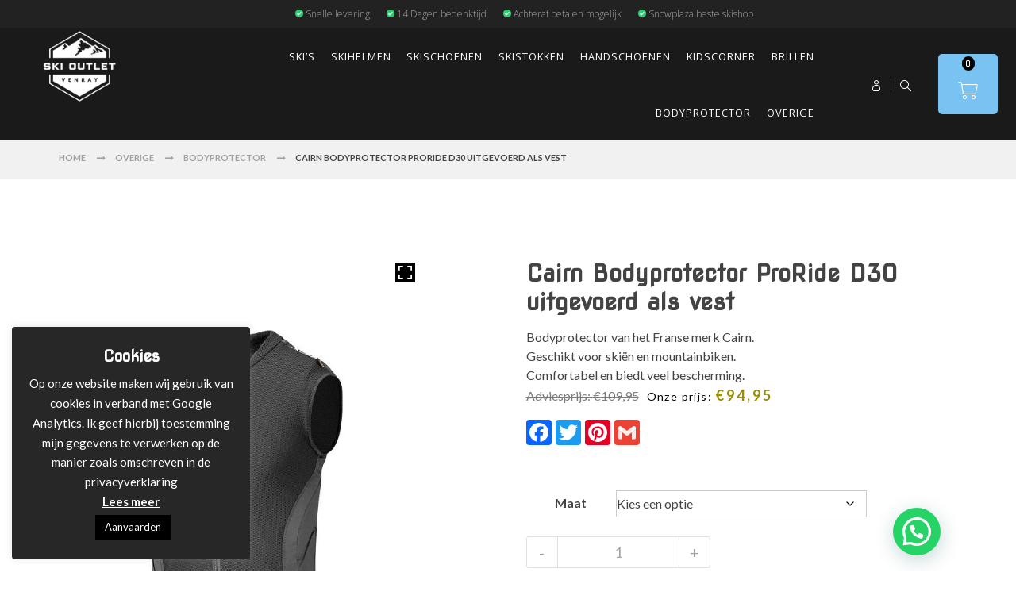

--- FILE ---
content_type: text/html; charset=UTF-8
request_url: https://www.ski-outlet-venray.nl/product/cairn-bodyprotector-proride-d30-uitgevoerd-als-vest/
body_size: 115212
content:
<!doctype html>
<html lang="nl-NL">
<head>
	<meta charset="UTF-8">
	<meta name="viewport" content="width=device-width, initial-scale=1">
	<link rel="profile" href="https://gmpg.org/xfn/11">
	    <link rel="icon" type="image/x-icon" href="https://www.ski-outlet-venray.nl/wp-content/uploads/2023/04/favicon-32x32_Tekengebied-1.png">
    	<style>#header{
   margin: 0 auto;
}

#back-top {
    display: none !important;
}</style>
	<!--Google Analytics Code-->
	<meta name='robots' content='index, follow, max-image-preview:large, max-snippet:-1, max-video-preview:-1' />

	<!-- This site is optimized with the Yoast SEO Premium plugin v26.6 (Yoast SEO v26.6) - https://yoast.com/wordpress/plugins/seo/ -->
	<title>Cairn Bodyprotector ProRide D30 uitgevoerd als vest - Ski Outlet</title>
	<meta name="description" content="Cairn Bodyprotector ProRide D30 uitgevoerd als vest biedt een hoge mate aan bescherming is comfortabel. Mouwloze body protector." />
	<link rel="canonical" href="https://www.ski-outlet-venray.nl/product/cairn-bodyprotector-proride-d30-uitgevoerd-als-vest/" />
	<meta name="twitter:label1" content="Geschatte leestijd" />
	<meta name="twitter:data1" content="2 minuten" />
	<script type="application/ld+json" class="yoast-schema-graph">{"@context":"https://schema.org","@graph":[{"@type":"WebPage","@id":"https://www.ski-outlet-venray.nl/product/cairn-bodyprotector-proride-d30-uitgevoerd-als-vest/","url":"https://www.ski-outlet-venray.nl/product/cairn-bodyprotector-proride-d30-uitgevoerd-als-vest/","name":"Cairn Bodyprotector ProRide D30 uitgevoerd als vest - Ski Outlet","isPartOf":{"@id":"https://www.ski-outlet-venray.nl/#website"},"primaryImageOfPage":{"@id":"https://www.ski-outlet-venray.nl/product/cairn-bodyprotector-proride-d30-uitgevoerd-als-vest/#primaryimage"},"image":{"@id":"https://www.ski-outlet-venray.nl/product/cairn-bodyprotector-proride-d30-uitgevoerd-als-vest/#primaryimage"},"thumbnailUrl":"https://www.ski-outlet-venray.nl/wp-content/uploads/2020/09/Cairn-ProRide-D30-Bodyprotector-Vest-Zwart-Voorkant.jpg","datePublished":"2020-09-05T12:15:59+00:00","dateModified":"2026-01-17T10:46:41+00:00","description":"Cairn Bodyprotector ProRide D30 uitgevoerd als vest biedt een hoge mate aan bescherming is comfortabel. Mouwloze body protector.","breadcrumb":{"@id":"https://www.ski-outlet-venray.nl/product/cairn-bodyprotector-proride-d30-uitgevoerd-als-vest/#breadcrumb"},"inLanguage":"nl-NL","potentialAction":[{"@type":"ReadAction","target":["https://www.ski-outlet-venray.nl/product/cairn-bodyprotector-proride-d30-uitgevoerd-als-vest/"]}]},{"@type":"ImageObject","inLanguage":"nl-NL","@id":"https://www.ski-outlet-venray.nl/product/cairn-bodyprotector-proride-d30-uitgevoerd-als-vest/#primaryimage","url":"https://www.ski-outlet-venray.nl/wp-content/uploads/2020/09/Cairn-ProRide-D30-Bodyprotector-Vest-Zwart-Voorkant.jpg","contentUrl":"https://www.ski-outlet-venray.nl/wp-content/uploads/2020/09/Cairn-ProRide-D30-Bodyprotector-Vest-Zwart-Voorkant.jpg","width":347,"height":560,"caption":"Cairn ProRide D30 Bodyprotector"},{"@type":"BreadcrumbList","@id":"https://www.ski-outlet-venray.nl/product/cairn-bodyprotector-proride-d30-uitgevoerd-als-vest/#breadcrumb","itemListElement":[{"@type":"ListItem","position":1,"name":"Home","item":"https://www.ski-outlet-venray.nl/"},{"@type":"ListItem","position":2,"name":"Shop","item":"https://www.ski-outlet-venray.nl/shop/"},{"@type":"ListItem","position":3,"name":"Overige","item":"https://www.ski-outlet-venray.nl/product-category/overige/"},{"@type":"ListItem","position":4,"name":"Bodyprotector","item":"https://www.ski-outlet-venray.nl/product-category/overige/bodyprotector/"},{"@type":"ListItem","position":5,"name":"Cairn Bodyprotector ProRide D30 uitgevoerd als vest"}]},{"@type":"WebSite","@id":"https://www.ski-outlet-venray.nl/#website","url":"https://www.ski-outlet-venray.nl/","name":"Ski Outlet","description":"Welcome to Ski Outlet","publisher":{"@id":"https://www.ski-outlet-venray.nl/#organization"},"potentialAction":[{"@type":"SearchAction","target":{"@type":"EntryPoint","urlTemplate":"https://www.ski-outlet-venray.nl/?s={search_term_string}"},"query-input":{"@type":"PropertyValueSpecification","valueRequired":true,"valueName":"search_term_string"}}],"inLanguage":"nl-NL"},{"@type":"Organization","@id":"https://www.ski-outlet-venray.nl/#organization","name":"Ski Outlet","url":"https://www.ski-outlet-venray.nl/","logo":{"@type":"ImageObject","inLanguage":"nl-NL","@id":"https://www.ski-outlet-venray.nl/#/schema/logo/image/","url":"https://www.ski-outlet-venray.nl/wp-content/uploads/2022/05/Ski_Outlet_Venray_Logo_A_Zwart_500x500px_Tekengebied-1.jpg","contentUrl":"https://www.ski-outlet-venray.nl/wp-content/uploads/2022/05/Ski_Outlet_Venray_Logo_A_Zwart_500x500px_Tekengebied-1.jpg","width":1042,"height":1042,"caption":"Ski Outlet"},"image":{"@id":"https://www.ski-outlet-venray.nl/#/schema/logo/image/"}}]}</script>
	<!-- / Yoast SEO Premium plugin. -->


<link rel='dns-prefetch' href='//unpkg.com' />
<link rel='dns-prefetch' href='//static.addtoany.com' />
<link rel="alternate" type="application/rss+xml" title="Ski Outlet &raquo; feed" href="https://www.ski-outlet-venray.nl/feed/" />
<link rel="alternate" type="application/rss+xml" title="Ski Outlet &raquo; reacties feed" href="https://www.ski-outlet-venray.nl/comments/feed/" />
<link rel="alternate" title="oEmbed (JSON)" type="application/json+oembed" href="https://www.ski-outlet-venray.nl/wp-json/oembed/1.0/embed?url=https%3A%2F%2Fwww.ski-outlet-venray.nl%2Fproduct%2Fcairn-bodyprotector-proride-d30-uitgevoerd-als-vest%2F" />
<link rel="alternate" title="oEmbed (XML)" type="text/xml+oembed" href="https://www.ski-outlet-venray.nl/wp-json/oembed/1.0/embed?url=https%3A%2F%2Fwww.ski-outlet-venray.nl%2Fproduct%2Fcairn-bodyprotector-proride-d30-uitgevoerd-als-vest%2F&#038;format=xml" />
		<!-- This site uses the Google Analytics by MonsterInsights plugin v9.11.0 - Using Analytics tracking - https://www.monsterinsights.com/ -->
							<script src="//www.googletagmanager.com/gtag/js?id=G-MK0VNWGWKV"  data-cfasync="false" data-wpfc-render="false" type="text/javascript" async></script>
			<script data-cfasync="false" data-wpfc-render="false" type="text/javascript">
				var mi_version = '9.11.0';
				var mi_track_user = true;
				var mi_no_track_reason = '';
								var MonsterInsightsDefaultLocations = {"page_location":"https:\/\/www.ski-outlet-venray.nl\/product\/cairn-bodyprotector-proride-d30-uitgevoerd-als-vest\/"};
								if ( typeof MonsterInsightsPrivacyGuardFilter === 'function' ) {
					var MonsterInsightsLocations = (typeof MonsterInsightsExcludeQuery === 'object') ? MonsterInsightsPrivacyGuardFilter( MonsterInsightsExcludeQuery ) : MonsterInsightsPrivacyGuardFilter( MonsterInsightsDefaultLocations );
				} else {
					var MonsterInsightsLocations = (typeof MonsterInsightsExcludeQuery === 'object') ? MonsterInsightsExcludeQuery : MonsterInsightsDefaultLocations;
				}

								var disableStrs = [
										'ga-disable-G-MK0VNWGWKV',
									];

				/* Function to detect opted out users */
				function __gtagTrackerIsOptedOut() {
					for (var index = 0; index < disableStrs.length; index++) {
						if (document.cookie.indexOf(disableStrs[index] + '=true') > -1) {
							return true;
						}
					}

					return false;
				}

				/* Disable tracking if the opt-out cookie exists. */
				if (__gtagTrackerIsOptedOut()) {
					for (var index = 0; index < disableStrs.length; index++) {
						window[disableStrs[index]] = true;
					}
				}

				/* Opt-out function */
				function __gtagTrackerOptout() {
					for (var index = 0; index < disableStrs.length; index++) {
						document.cookie = disableStrs[index] + '=true; expires=Thu, 31 Dec 2099 23:59:59 UTC; path=/';
						window[disableStrs[index]] = true;
					}
				}

				if ('undefined' === typeof gaOptout) {
					function gaOptout() {
						__gtagTrackerOptout();
					}
				}
								window.dataLayer = window.dataLayer || [];

				window.MonsterInsightsDualTracker = {
					helpers: {},
					trackers: {},
				};
				if (mi_track_user) {
					function __gtagDataLayer() {
						dataLayer.push(arguments);
					}

					function __gtagTracker(type, name, parameters) {
						if (!parameters) {
							parameters = {};
						}

						if (parameters.send_to) {
							__gtagDataLayer.apply(null, arguments);
							return;
						}

						if (type === 'event') {
														parameters.send_to = monsterinsights_frontend.v4_id;
							var hookName = name;
							if (typeof parameters['event_category'] !== 'undefined') {
								hookName = parameters['event_category'] + ':' + name;
							}

							if (typeof MonsterInsightsDualTracker.trackers[hookName] !== 'undefined') {
								MonsterInsightsDualTracker.trackers[hookName](parameters);
							} else {
								__gtagDataLayer('event', name, parameters);
							}
							
						} else {
							__gtagDataLayer.apply(null, arguments);
						}
					}

					__gtagTracker('js', new Date());
					__gtagTracker('set', {
						'developer_id.dZGIzZG': true,
											});
					if ( MonsterInsightsLocations.page_location ) {
						__gtagTracker('set', MonsterInsightsLocations);
					}
										__gtagTracker('config', 'G-MK0VNWGWKV', {"forceSSL":"true","link_attribution":"true"} );
										window.gtag = __gtagTracker;										(function () {
						/* https://developers.google.com/analytics/devguides/collection/analyticsjs/ */
						/* ga and __gaTracker compatibility shim. */
						var noopfn = function () {
							return null;
						};
						var newtracker = function () {
							return new Tracker();
						};
						var Tracker = function () {
							return null;
						};
						var p = Tracker.prototype;
						p.get = noopfn;
						p.set = noopfn;
						p.send = function () {
							var args = Array.prototype.slice.call(arguments);
							args.unshift('send');
							__gaTracker.apply(null, args);
						};
						var __gaTracker = function () {
							var len = arguments.length;
							if (len === 0) {
								return;
							}
							var f = arguments[len - 1];
							if (typeof f !== 'object' || f === null || typeof f.hitCallback !== 'function') {
								if ('send' === arguments[0]) {
									var hitConverted, hitObject = false, action;
									if ('event' === arguments[1]) {
										if ('undefined' !== typeof arguments[3]) {
											hitObject = {
												'eventAction': arguments[3],
												'eventCategory': arguments[2],
												'eventLabel': arguments[4],
												'value': arguments[5] ? arguments[5] : 1,
											}
										}
									}
									if ('pageview' === arguments[1]) {
										if ('undefined' !== typeof arguments[2]) {
											hitObject = {
												'eventAction': 'page_view',
												'page_path': arguments[2],
											}
										}
									}
									if (typeof arguments[2] === 'object') {
										hitObject = arguments[2];
									}
									if (typeof arguments[5] === 'object') {
										Object.assign(hitObject, arguments[5]);
									}
									if ('undefined' !== typeof arguments[1].hitType) {
										hitObject = arguments[1];
										if ('pageview' === hitObject.hitType) {
											hitObject.eventAction = 'page_view';
										}
									}
									if (hitObject) {
										action = 'timing' === arguments[1].hitType ? 'timing_complete' : hitObject.eventAction;
										hitConverted = mapArgs(hitObject);
										__gtagTracker('event', action, hitConverted);
									}
								}
								return;
							}

							function mapArgs(args) {
								var arg, hit = {};
								var gaMap = {
									'eventCategory': 'event_category',
									'eventAction': 'event_action',
									'eventLabel': 'event_label',
									'eventValue': 'event_value',
									'nonInteraction': 'non_interaction',
									'timingCategory': 'event_category',
									'timingVar': 'name',
									'timingValue': 'value',
									'timingLabel': 'event_label',
									'page': 'page_path',
									'location': 'page_location',
									'title': 'page_title',
									'referrer' : 'page_referrer',
								};
								for (arg in args) {
																		if (!(!args.hasOwnProperty(arg) || !gaMap.hasOwnProperty(arg))) {
										hit[gaMap[arg]] = args[arg];
									} else {
										hit[arg] = args[arg];
									}
								}
								return hit;
							}

							try {
								f.hitCallback();
							} catch (ex) {
							}
						};
						__gaTracker.create = newtracker;
						__gaTracker.getByName = newtracker;
						__gaTracker.getAll = function () {
							return [];
						};
						__gaTracker.remove = noopfn;
						__gaTracker.loaded = true;
						window['__gaTracker'] = __gaTracker;
					})();
									} else {
										console.log("");
					(function () {
						function __gtagTracker() {
							return null;
						}

						window['__gtagTracker'] = __gtagTracker;
						window['gtag'] = __gtagTracker;
					})();
									}
			</script>
							<!-- / Google Analytics by MonsterInsights -->
		<style id='wp-img-auto-sizes-contain-inline-css' type='text/css'>
img:is([sizes=auto i],[sizes^="auto," i]){contain-intrinsic-size:3000px 1500px}
/*# sourceURL=wp-img-auto-sizes-contain-inline-css */
</style>
<link rel='stylesheet' id='font-awesome-css' href='https://www.ski-outlet-venray.nl/wp-content/plugins/load-more-products-for-woocommerce/berocket/assets/css/font-awesome.min.css?ver=6.9' type='text/css' media='all' />
<style id='font-awesome-inline-css' type='text/css'>
[data-font="FontAwesome"]:before {font-family: 'FontAwesome' !important;content: attr(data-icon) !important;speak: none !important;font-weight: normal !important;font-variant: normal !important;text-transform: none !important;line-height: 1 !important;font-style: normal !important;-webkit-font-smoothing: antialiased !important;-moz-osx-font-smoothing: grayscale !important;}
/*# sourceURL=font-awesome-inline-css */
</style>
<style id='wp-emoji-styles-inline-css' type='text/css'>

	img.wp-smiley, img.emoji {
		display: inline !important;
		border: none !important;
		box-shadow: none !important;
		height: 1em !important;
		width: 1em !important;
		margin: 0 0.07em !important;
		vertical-align: -0.1em !important;
		background: none !important;
		padding: 0 !important;
	}
/*# sourceURL=wp-emoji-styles-inline-css */
</style>
<link rel='stylesheet' id='wp-block-library-css' href='https://www.ski-outlet-venray.nl/wp-includes/css/dist/block-library/style.min.css?ver=6.9' type='text/css' media='all' />
<style id='global-styles-inline-css' type='text/css'>
:root{--wp--preset--aspect-ratio--square: 1;--wp--preset--aspect-ratio--4-3: 4/3;--wp--preset--aspect-ratio--3-4: 3/4;--wp--preset--aspect-ratio--3-2: 3/2;--wp--preset--aspect-ratio--2-3: 2/3;--wp--preset--aspect-ratio--16-9: 16/9;--wp--preset--aspect-ratio--9-16: 9/16;--wp--preset--color--black: #000000;--wp--preset--color--cyan-bluish-gray: #abb8c3;--wp--preset--color--white: #ffffff;--wp--preset--color--pale-pink: #f78da7;--wp--preset--color--vivid-red: #cf2e2e;--wp--preset--color--luminous-vivid-orange: #ff6900;--wp--preset--color--luminous-vivid-amber: #fcb900;--wp--preset--color--light-green-cyan: #7bdcb5;--wp--preset--color--vivid-green-cyan: #00d084;--wp--preset--color--pale-cyan-blue: #8ed1fc;--wp--preset--color--vivid-cyan-blue: #0693e3;--wp--preset--color--vivid-purple: #9b51e0;--wp--preset--gradient--vivid-cyan-blue-to-vivid-purple: linear-gradient(135deg,rgb(6,147,227) 0%,rgb(155,81,224) 100%);--wp--preset--gradient--light-green-cyan-to-vivid-green-cyan: linear-gradient(135deg,rgb(122,220,180) 0%,rgb(0,208,130) 100%);--wp--preset--gradient--luminous-vivid-amber-to-luminous-vivid-orange: linear-gradient(135deg,rgb(252,185,0) 0%,rgb(255,105,0) 100%);--wp--preset--gradient--luminous-vivid-orange-to-vivid-red: linear-gradient(135deg,rgb(255,105,0) 0%,rgb(207,46,46) 100%);--wp--preset--gradient--very-light-gray-to-cyan-bluish-gray: linear-gradient(135deg,rgb(238,238,238) 0%,rgb(169,184,195) 100%);--wp--preset--gradient--cool-to-warm-spectrum: linear-gradient(135deg,rgb(74,234,220) 0%,rgb(151,120,209) 20%,rgb(207,42,186) 40%,rgb(238,44,130) 60%,rgb(251,105,98) 80%,rgb(254,248,76) 100%);--wp--preset--gradient--blush-light-purple: linear-gradient(135deg,rgb(255,206,236) 0%,rgb(152,150,240) 100%);--wp--preset--gradient--blush-bordeaux: linear-gradient(135deg,rgb(254,205,165) 0%,rgb(254,45,45) 50%,rgb(107,0,62) 100%);--wp--preset--gradient--luminous-dusk: linear-gradient(135deg,rgb(255,203,112) 0%,rgb(199,81,192) 50%,rgb(65,88,208) 100%);--wp--preset--gradient--pale-ocean: linear-gradient(135deg,rgb(255,245,203) 0%,rgb(182,227,212) 50%,rgb(51,167,181) 100%);--wp--preset--gradient--electric-grass: linear-gradient(135deg,rgb(202,248,128) 0%,rgb(113,206,126) 100%);--wp--preset--gradient--midnight: linear-gradient(135deg,rgb(2,3,129) 0%,rgb(40,116,252) 100%);--wp--preset--font-size--small: 13px;--wp--preset--font-size--medium: 20px;--wp--preset--font-size--large: 36px;--wp--preset--font-size--x-large: 42px;--wp--preset--spacing--20: 0.44rem;--wp--preset--spacing--30: 0.67rem;--wp--preset--spacing--40: 1rem;--wp--preset--spacing--50: 1.5rem;--wp--preset--spacing--60: 2.25rem;--wp--preset--spacing--70: 3.38rem;--wp--preset--spacing--80: 5.06rem;--wp--preset--shadow--natural: 6px 6px 9px rgba(0, 0, 0, 0.2);--wp--preset--shadow--deep: 12px 12px 50px rgba(0, 0, 0, 0.4);--wp--preset--shadow--sharp: 6px 6px 0px rgba(0, 0, 0, 0.2);--wp--preset--shadow--outlined: 6px 6px 0px -3px rgb(255, 255, 255), 6px 6px rgb(0, 0, 0);--wp--preset--shadow--crisp: 6px 6px 0px rgb(0, 0, 0);}:where(.is-layout-flex){gap: 0.5em;}:where(.is-layout-grid){gap: 0.5em;}body .is-layout-flex{display: flex;}.is-layout-flex{flex-wrap: wrap;align-items: center;}.is-layout-flex > :is(*, div){margin: 0;}body .is-layout-grid{display: grid;}.is-layout-grid > :is(*, div){margin: 0;}:where(.wp-block-columns.is-layout-flex){gap: 2em;}:where(.wp-block-columns.is-layout-grid){gap: 2em;}:where(.wp-block-post-template.is-layout-flex){gap: 1.25em;}:where(.wp-block-post-template.is-layout-grid){gap: 1.25em;}.has-black-color{color: var(--wp--preset--color--black) !important;}.has-cyan-bluish-gray-color{color: var(--wp--preset--color--cyan-bluish-gray) !important;}.has-white-color{color: var(--wp--preset--color--white) !important;}.has-pale-pink-color{color: var(--wp--preset--color--pale-pink) !important;}.has-vivid-red-color{color: var(--wp--preset--color--vivid-red) !important;}.has-luminous-vivid-orange-color{color: var(--wp--preset--color--luminous-vivid-orange) !important;}.has-luminous-vivid-amber-color{color: var(--wp--preset--color--luminous-vivid-amber) !important;}.has-light-green-cyan-color{color: var(--wp--preset--color--light-green-cyan) !important;}.has-vivid-green-cyan-color{color: var(--wp--preset--color--vivid-green-cyan) !important;}.has-pale-cyan-blue-color{color: var(--wp--preset--color--pale-cyan-blue) !important;}.has-vivid-cyan-blue-color{color: var(--wp--preset--color--vivid-cyan-blue) !important;}.has-vivid-purple-color{color: var(--wp--preset--color--vivid-purple) !important;}.has-black-background-color{background-color: var(--wp--preset--color--black) !important;}.has-cyan-bluish-gray-background-color{background-color: var(--wp--preset--color--cyan-bluish-gray) !important;}.has-white-background-color{background-color: var(--wp--preset--color--white) !important;}.has-pale-pink-background-color{background-color: var(--wp--preset--color--pale-pink) !important;}.has-vivid-red-background-color{background-color: var(--wp--preset--color--vivid-red) !important;}.has-luminous-vivid-orange-background-color{background-color: var(--wp--preset--color--luminous-vivid-orange) !important;}.has-luminous-vivid-amber-background-color{background-color: var(--wp--preset--color--luminous-vivid-amber) !important;}.has-light-green-cyan-background-color{background-color: var(--wp--preset--color--light-green-cyan) !important;}.has-vivid-green-cyan-background-color{background-color: var(--wp--preset--color--vivid-green-cyan) !important;}.has-pale-cyan-blue-background-color{background-color: var(--wp--preset--color--pale-cyan-blue) !important;}.has-vivid-cyan-blue-background-color{background-color: var(--wp--preset--color--vivid-cyan-blue) !important;}.has-vivid-purple-background-color{background-color: var(--wp--preset--color--vivid-purple) !important;}.has-black-border-color{border-color: var(--wp--preset--color--black) !important;}.has-cyan-bluish-gray-border-color{border-color: var(--wp--preset--color--cyan-bluish-gray) !important;}.has-white-border-color{border-color: var(--wp--preset--color--white) !important;}.has-pale-pink-border-color{border-color: var(--wp--preset--color--pale-pink) !important;}.has-vivid-red-border-color{border-color: var(--wp--preset--color--vivid-red) !important;}.has-luminous-vivid-orange-border-color{border-color: var(--wp--preset--color--luminous-vivid-orange) !important;}.has-luminous-vivid-amber-border-color{border-color: var(--wp--preset--color--luminous-vivid-amber) !important;}.has-light-green-cyan-border-color{border-color: var(--wp--preset--color--light-green-cyan) !important;}.has-vivid-green-cyan-border-color{border-color: var(--wp--preset--color--vivid-green-cyan) !important;}.has-pale-cyan-blue-border-color{border-color: var(--wp--preset--color--pale-cyan-blue) !important;}.has-vivid-cyan-blue-border-color{border-color: var(--wp--preset--color--vivid-cyan-blue) !important;}.has-vivid-purple-border-color{border-color: var(--wp--preset--color--vivid-purple) !important;}.has-vivid-cyan-blue-to-vivid-purple-gradient-background{background: var(--wp--preset--gradient--vivid-cyan-blue-to-vivid-purple) !important;}.has-light-green-cyan-to-vivid-green-cyan-gradient-background{background: var(--wp--preset--gradient--light-green-cyan-to-vivid-green-cyan) !important;}.has-luminous-vivid-amber-to-luminous-vivid-orange-gradient-background{background: var(--wp--preset--gradient--luminous-vivid-amber-to-luminous-vivid-orange) !important;}.has-luminous-vivid-orange-to-vivid-red-gradient-background{background: var(--wp--preset--gradient--luminous-vivid-orange-to-vivid-red) !important;}.has-very-light-gray-to-cyan-bluish-gray-gradient-background{background: var(--wp--preset--gradient--very-light-gray-to-cyan-bluish-gray) !important;}.has-cool-to-warm-spectrum-gradient-background{background: var(--wp--preset--gradient--cool-to-warm-spectrum) !important;}.has-blush-light-purple-gradient-background{background: var(--wp--preset--gradient--blush-light-purple) !important;}.has-blush-bordeaux-gradient-background{background: var(--wp--preset--gradient--blush-bordeaux) !important;}.has-luminous-dusk-gradient-background{background: var(--wp--preset--gradient--luminous-dusk) !important;}.has-pale-ocean-gradient-background{background: var(--wp--preset--gradient--pale-ocean) !important;}.has-electric-grass-gradient-background{background: var(--wp--preset--gradient--electric-grass) !important;}.has-midnight-gradient-background{background: var(--wp--preset--gradient--midnight) !important;}.has-small-font-size{font-size: var(--wp--preset--font-size--small) !important;}.has-medium-font-size{font-size: var(--wp--preset--font-size--medium) !important;}.has-large-font-size{font-size: var(--wp--preset--font-size--large) !important;}.has-x-large-font-size{font-size: var(--wp--preset--font-size--x-large) !important;}
/*# sourceURL=global-styles-inline-css */
</style>

<style id='classic-theme-styles-inline-css' type='text/css'>
/*! This file is auto-generated */
.wp-block-button__link{color:#fff;background-color:#32373c;border-radius:9999px;box-shadow:none;text-decoration:none;padding:calc(.667em + 2px) calc(1.333em + 2px);font-size:1.125em}.wp-block-file__button{background:#32373c;color:#fff;text-decoration:none}
/*# sourceURL=/wp-includes/css/classic-themes.min.css */
</style>
<link rel='stylesheet' id='wp-components-css' href='https://www.ski-outlet-venray.nl/wp-includes/css/dist/components/style.min.css?ver=6.9' type='text/css' media='all' />
<link rel='stylesheet' id='wp-preferences-css' href='https://www.ski-outlet-venray.nl/wp-includes/css/dist/preferences/style.min.css?ver=6.9' type='text/css' media='all' />
<link rel='stylesheet' id='wp-block-editor-css' href='https://www.ski-outlet-venray.nl/wp-includes/css/dist/block-editor/style.min.css?ver=6.9' type='text/css' media='all' />
<link rel='stylesheet' id='popup-maker-block-library-style-css' href='https://www.ski-outlet-venray.nl/wp-content/plugins/popup-maker/dist/packages/block-library-style.css?ver=dbea705cfafe089d65f1' type='text/css' media='all' />
<link rel='stylesheet' id='cookie-law-info-css' href='https://www.ski-outlet-venray.nl/wp-content/plugins/cookie-law-info/legacy/public/css/cookie-law-info-public.css?ver=3.3.9.1' type='text/css' media='all' />
<link rel='stylesheet' id='cookie-law-info-gdpr-css' href='https://www.ski-outlet-venray.nl/wp-content/plugins/cookie-law-info/legacy/public/css/cookie-law-info-gdpr.css?ver=3.3.9.1' type='text/css' media='all' />
<link rel='stylesheet' id='ttt-pnwc-css' href='https://www.ski-outlet-venray.nl/wp-content/plugins/popup-notices-for-woocommerce/assets/css/pnwc-frontend.min.css?ver=251113-63453' type='text/css' media='all' />
<link rel='stylesheet' id='tp-woocommerce-product-gallery-css' href='https://www.ski-outlet-venray.nl/wp-content/plugins/tp-woocommerce-product-gallery/public/css/woocommerce-product-gallery-public.css?ver=2.0.1' type='text/css' media='all' />
<link rel='stylesheet' id='tp-woocommerce-product-gallery-tpslick-css' href='https://www.ski-outlet-venray.nl/wp-content/plugins/tp-woocommerce-product-gallery/public/css/tpslick.css?ver=2.0.1' type='text/css' media='all' />
<link rel='stylesheet' id='tp-woocommerce-product-gallery-lity-css' href='https://www.ski-outlet-venray.nl/wp-content/plugins/tp-woocommerce-product-gallery/public/css/lity.min.css?ver=2.0.1' type='text/css' media='all' />
<link rel='stylesheet' id='tp-woocommerce-product-gallery-tpslick-theme-css' href='https://www.ski-outlet-venray.nl/wp-content/plugins/tp-woocommerce-product-gallery/public/css/tpslick-theme.css?ver=2.0.1' type='text/css' media='all' />
<link rel='stylesheet' id='tp-woocommerce-product-gallery-tp-lightbox-css' href='https://www.ski-outlet-venray.nl/wp-content/plugins/tp-woocommerce-product-gallery/public/css/tp-lightbox.css?ver=2.0.1' type='text/css' media='all' />
<link rel='stylesheet' id='wpcee_front_bootstrap-css' href='https://www.ski-outlet-venray.nl/wp-content/plugins/woo-product-page-social-share/assets/css/bootstrap.css?ver=6.9' type='text/css' media='all' />
<link rel='stylesheet' id='wpcee_front_end-css' href='https://www.ski-outlet-venray.nl/wp-content/plugins/woo-product-page-social-share/assets/css/front_style.css?ver=6.9' type='text/css' media='all' />
<link rel='stylesheet' id='woocommerce-layout-css' href='https://www.ski-outlet-venray.nl/wp-content/plugins/woocommerce/assets/css/woocommerce-layout.css?ver=10.4.3' type='text/css' media='all' />
<link rel='stylesheet' id='woocommerce-smallscreen-css' href='https://www.ski-outlet-venray.nl/wp-content/plugins/woocommerce/assets/css/woocommerce-smallscreen.css?ver=10.4.3' type='text/css' media='only screen and (max-width: 768px)' />
<link rel='stylesheet' id='woocommerce-general-css' href='https://www.ski-outlet-venray.nl/wp-content/plugins/woocommerce/assets/css/woocommerce.css?ver=10.4.3' type='text/css' media='all' />
<style id='woocommerce-inline-inline-css' type='text/css'>
.woocommerce form .form-row .required { visibility: visible; }
/*# sourceURL=woocommerce-inline-inline-css */
</style>
<link rel='stylesheet' id='yith-quick-view-css' href='https://www.ski-outlet-venray.nl/wp-content/plugins/yith-woocommerce-quick-view/assets/css/yith-quick-view.css?ver=2.10.0' type='text/css' media='all' />
<style id='yith-quick-view-inline-css' type='text/css'>

				#yith-quick-view-modal .yith-quick-view-overlay{background:rgba( 0, 0, 0, 0.8)}
				#yith-quick-view-modal .yith-wcqv-main{background:#ffffff;}
				#yith-quick-view-close{color:#cdcdcd;}
				#yith-quick-view-close:hover{color:#ff0000;}
/*# sourceURL=yith-quick-view-inline-css */
</style>
<link rel='stylesheet' id='wpos-slick-style-css' href='https://www.ski-outlet-venray.nl/wp-content/plugins/woo-product-slider-ski/assets/css/slick.css?ver=2.2' type='text/css' media='all' />
<link rel='stylesheet' id='wcpscwc_public_style-css' href='https://www.ski-outlet-venray.nl/wp-content/plugins/woo-product-slider-ski/assets/css/wcpscwc-public.css?ver=2.2' type='text/css' media='all' />
<link rel='stylesheet' id='font awesome-css' href='https://www.ski-outlet-venray.nl/wp-content/themes/eijdems-internet-ski-child/icons/font-awesome/css/font-awesome.css?ver=6.9' type='text/css' media='all' />
<link rel='stylesheet' id='icon-moon-css' href='https://www.ski-outlet-venray.nl/wp-content/themes/eijdems-internet-ski-child/icons/ionicons/css/ionicons.css?ver=6.9' type='text/css' media='all' />
<link rel='stylesheet' id='parent-style-css' href='https://www.ski-outlet-venray.nl/wp-content/themes/eijdems-internet-ski/style.css?ver=6.9' type='text/css' media='all' />
<link rel='stylesheet' id='style-icons-css' href='https://www.ski-outlet-venray.nl/wp-content/themes/eijdems-internet-ski-child/css/style-icons.css?ver=6.9' type='text/css' media='all' />
<link rel='stylesheet' id='main_css-css' href='https://www.ski-outlet-venray.nl/wp-content/themes/eijdems-internet-ski-child/css/main.css?ver=6.9' type='text/css' media='all' />
<link rel='stylesheet' id='responsive_css-css' href='https://www.ski-outlet-venray.nl/wp-content/themes/eijdems-internet-ski-child/css/responsive.css?ver=6.9' type='text/css' media='all' />
<link rel='stylesheet' id='eijdems-internet-style-css' href='https://www.ski-outlet-venray.nl/wp-content/themes/eijdems-internet-ski-child/style.css?ver=6.9' type='text/css' media='all' />
<link rel='stylesheet' id='mollie-applepaydirect-css' href='https://www.ski-outlet-venray.nl/wp-content/plugins/mollie-payments-for-woocommerce/public/css/mollie-applepaydirect.min.css?ver=1767605778' type='text/css' media='screen' />
<link rel='stylesheet' id='tablepress-default-css' href='https://www.ski-outlet-venray.nl/wp-content/plugins/tablepress/css/build/default.css?ver=3.2.6' type='text/css' media='all' />
<script type="text/javascript" src="https://www.ski-outlet-venray.nl/wp-includes/js/jquery/jquery.min.js?ver=3.7.1" id="jquery-core-js"></script>
<script type="text/javascript" src="https://www.ski-outlet-venray.nl/wp-includes/js/jquery/jquery-migrate.min.js?ver=3.4.1" id="jquery-migrate-js"></script>
<script type="text/javascript" src="https://www.ski-outlet-venray.nl/wp-content/plugins/google-analytics-for-wordpress/assets/js/frontend-gtag.min.js?ver=9.11.0" id="monsterinsights-frontend-script-js" async="async" data-wp-strategy="async"></script>
<script data-cfasync="false" data-wpfc-render="false" type="text/javascript" id='monsterinsights-frontend-script-js-extra'>/* <![CDATA[ */
var monsterinsights_frontend = {"js_events_tracking":"true","download_extensions":"doc,pdf,ppt,zip,xls,docx,pptx,xlsx","inbound_paths":"[{\"path\":\"\\\/go\\\/\",\"label\":\"affiliate\"},{\"path\":\"\\\/recommend\\\/\",\"label\":\"affiliate\"}]","home_url":"https:\/\/www.ski-outlet-venray.nl","hash_tracking":"false","v4_id":"G-MK0VNWGWKV"};/* ]]> */
</script>
<script type="text/javascript" id="cookie-law-info-js-extra">
/* <![CDATA[ */
var Cli_Data = {"nn_cookie_ids":[],"cookielist":[],"non_necessary_cookies":[],"ccpaEnabled":"","ccpaRegionBased":"","ccpaBarEnabled":"","strictlyEnabled":["necessary","obligatoire"],"ccpaType":"gdpr","js_blocking":"","custom_integration":"","triggerDomRefresh":"","secure_cookies":""};
var cli_cookiebar_settings = {"animate_speed_hide":"500","animate_speed_show":"500","background":"#272727","border":"#b1a6a6c2","border_on":"","button_1_button_colour":"#000","button_1_button_hover":"#000000","button_1_link_colour":"#fff","button_1_as_button":"1","button_1_new_win":"","button_2_button_colour":"#333","button_2_button_hover":"#292929","button_2_link_colour":"#ffffff","button_2_as_button":"","button_2_hidebar":"","button_3_button_colour":"#000","button_3_button_hover":"#000000","button_3_link_colour":"#fff","button_3_as_button":"1","button_3_new_win":"","button_4_button_colour":"#000","button_4_button_hover":"#000000","button_4_link_colour":"#62a329","button_4_as_button":"","button_7_button_colour":"#61a229","button_7_button_hover":"#4e8221","button_7_link_colour":"#fff","button_7_as_button":"1","button_7_new_win":"","font_family":"inherit","header_fix":"","notify_animate_hide":"1","notify_animate_show":"1","notify_div_id":"#cookie-law-info-bar","notify_position_horizontal":"right","notify_position_vertical":"bottom","scroll_close":"","scroll_close_reload":"","accept_close_reload":"","reject_close_reload":"","showagain_tab":"","showagain_background":"#fff","showagain_border":"#000","showagain_div_id":"#cookie-law-info-again","showagain_x_position":"100px","text":"#ffffff","show_once_yn":"","show_once":"10000","logging_on":"","as_popup":"","popup_overlay":"1","bar_heading_text":"Cookies","cookie_bar_as":"widget","popup_showagain_position":"bottom-right","widget_position":"left"};
var log_object = {"ajax_url":"https://www.ski-outlet-venray.nl/wp-admin/admin-ajax.php"};
//# sourceURL=cookie-law-info-js-extra
/* ]]> */
</script>
<script type="text/javascript" src="https://www.ski-outlet-venray.nl/wp-content/plugins/cookie-law-info/legacy/public/js/cookie-law-info-public.js?ver=3.3.9.1" id="cookie-law-info-js"></script>
<script type="text/javascript" src="https://www.ski-outlet-venray.nl/wp-content/plugins/tp-woocommerce-product-gallery/public/js/tpslick.js?ver=2.0.1" id="tp-woocommerce-product-gallery-tpslick-js"></script>
<script type="text/javascript" src="https://www.ski-outlet-venray.nl/wp-content/plugins/tp-woocommerce-product-gallery/public/js/lity.min.js?ver=2.0.1" id="tp-woocommerce-product-gallery-lity-js"></script>
<script type="text/javascript" src="https://www.ski-outlet-venray.nl/wp-content/plugins/tp-woocommerce-product-gallery/public/js/jquery.zoom.min.js?ver=2.0.1" id="tp-woocommerce-product-gallery-jquery.zoom-js"></script>
<script type="text/javascript" src="https://www.ski-outlet-venray.nl/wp-content/plugins/tp-woocommerce-product-gallery/public/js/tp-lightbox.js?ver=2.0.1" id="tp-woocommerce-product-gallery-tp-lightbox-js"></script>
<script type="text/javascript" src="https://www.ski-outlet-venray.nl/wp-content/plugins/tp-woocommerce-product-gallery/public/js/woocommerce-product-gallery-public.js?ver=2.0.1" id="tp-woocommerce-product-gallery-js"></script>
<script async type="text/javascript" src="//static.addtoany.com/menu/page.js?ver=6.9" id="wpss_addtoany_script-js"></script>
<script type="text/javascript" src="https://www.ski-outlet-venray.nl/wp-content/plugins/woo-product-page-social-share/assets/js/script.js?ver=1" id="wpcee_frontend_js-js"></script>
<script type="text/javascript" src="https://www.ski-outlet-venray.nl/wp-content/plugins/woocommerce/assets/js/jquery-blockui/jquery.blockUI.min.js?ver=2.7.0-wc.10.4.3" id="wc-jquery-blockui-js" data-wp-strategy="defer"></script>
<script type="text/javascript" id="wc-add-to-cart-js-extra">
/* <![CDATA[ */
var wc_add_to_cart_params = {"ajax_url":"/wp-admin/admin-ajax.php","wc_ajax_url":"/?wc-ajax=%%endpoint%%","i18n_view_cart":"Bekijk winkelwagen","cart_url":"https://www.ski-outlet-venray.nl/cart/","is_cart":"","cart_redirect_after_add":"no"};
//# sourceURL=wc-add-to-cart-js-extra
/* ]]> */
</script>
<script type="text/javascript" src="https://www.ski-outlet-venray.nl/wp-content/plugins/woocommerce/assets/js/frontend/add-to-cart.min.js?ver=10.4.3" id="wc-add-to-cart-js" data-wp-strategy="defer"></script>
<script type="text/javascript" id="wc-single-product-js-extra">
/* <![CDATA[ */
var wc_single_product_params = {"i18n_required_rating_text":"Selecteer een waardering","i18n_rating_options":["1 van de 5 sterren","2 van de 5 sterren","3 van de 5 sterren","4 van de 5 sterren","5 van de 5 sterren"],"i18n_product_gallery_trigger_text":"Afbeeldinggalerij in volledig scherm bekijken","review_rating_required":"yes","flexslider":{"rtl":false,"animation":"slide","smoothHeight":true,"directionNav":false,"controlNav":"thumbnails","slideshow":false,"animationSpeed":500,"animationLoop":false,"allowOneSlide":false},"zoom_enabled":"","zoom_options":[],"photoswipe_enabled":"","photoswipe_options":{"shareEl":false,"closeOnScroll":false,"history":false,"hideAnimationDuration":0,"showAnimationDuration":0},"flexslider_enabled":""};
//# sourceURL=wc-single-product-js-extra
/* ]]> */
</script>
<script type="text/javascript" src="https://www.ski-outlet-venray.nl/wp-content/plugins/woocommerce/assets/js/frontend/single-product.min.js?ver=10.4.3" id="wc-single-product-js" defer="defer" data-wp-strategy="defer"></script>
<script type="text/javascript" src="https://www.ski-outlet-venray.nl/wp-content/plugins/woocommerce/assets/js/js-cookie/js.cookie.min.js?ver=2.1.4-wc.10.4.3" id="wc-js-cookie-js" defer="defer" data-wp-strategy="defer"></script>
<script type="text/javascript" id="woocommerce-js-extra">
/* <![CDATA[ */
var woocommerce_params = {"ajax_url":"/wp-admin/admin-ajax.php","wc_ajax_url":"/?wc-ajax=%%endpoint%%","i18n_password_show":"Wachtwoord weergeven","i18n_password_hide":"Wachtwoord verbergen"};
//# sourceURL=woocommerce-js-extra
/* ]]> */
</script>
<script type="text/javascript" src="https://www.ski-outlet-venray.nl/wp-content/plugins/woocommerce/assets/js/frontend/woocommerce.min.js?ver=10.4.3" id="woocommerce-js" defer="defer" data-wp-strategy="defer"></script>
<script type="text/javascript" src="https://www.ski-outlet-venray.nl/wp-content/plugins/js_composer/assets/js/vendors/woocommerce-add-to-cart.js?ver=8.7.2" id="vc_woocommerce-add-to-cart-js-js"></script>
<script type="text/javascript" src="https://www.ski-outlet-venray.nl/wp-content/themes/eijdems-internet-ski-child/js/main.js?ver=6.9" id="main_js-js"></script>
<link rel="https://api.w.org/" href="https://www.ski-outlet-venray.nl/wp-json/" /><link rel="alternate" title="JSON" type="application/json" href="https://www.ski-outlet-venray.nl/wp-json/wp/v2/product/34853" /><link rel="EditURI" type="application/rsd+xml" title="RSD" href="https://www.ski-outlet-venray.nl/xmlrpc.php?rsd" />
<meta name="generator" content="WordPress 6.9" />
<meta name="generator" content="WooCommerce 10.4.3" />
<link rel='shortlink' href='https://www.ski-outlet-venray.nl/?p=34853' />

		<!-- GA Google Analytics @ https://m0n.co/ga -->
		<script>
			(function(i,s,o,g,r,a,m){i['GoogleAnalyticsObject']=r;i[r]=i[r]||function(){
			(i[r].q=i[r].q||[]).push(arguments)},i[r].l=1*new Date();a=s.createElement(o),
			m=s.getElementsByTagName(o)[0];a.async=1;a.src=g;m.parentNode.insertBefore(a,m)
			})(window,document,'script','https://www.google-analytics.com/analytics.js','ga');
			ga('create', 'UA-47786214-1', 'auto');
			ga('send', 'pageview');
		</script>

	<style></style><style>
                .lmp_load_more_button.br_lmp_button_settings .lmp_button:hover {
                    background-color: #9999ff!important;
                    color: #111111!important;
                }
                .lmp_load_more_button.br_lmp_prev_settings .lmp_button:hover {
                    background-color: #9999ff!important;
                    color: #111111!important;
                }li.product.lazy, .berocket_lgv_additional_data.lazy{opacity:0;}</style><meta name="framework" content="Redux 4.2.10" />
<!-- This website runs the Product Feed PRO for WooCommerce by AdTribes.io plugin - version woocommercesea_option_installed_version -->
	<noscript><style>.woocommerce-product-gallery{ opacity: 1 !important; }</style></noscript>
	<style type="text/css">.recentcomments a{display:inline !important;padding:0 !important;margin:0 !important;}</style><meta name="generator" content="Powered by WPBakery Page Builder - drag and drop page builder for WordPress."/>
		<style type="text/css" id="wp-custom-css">
			.woocommerce-checkout tr.woocommerce-shipping-totals.shipping th,
.woocommerce-checkout tr.cart-subtotal th,
.woocommerce-checkout tr.order-total th {
    text-align: left !important;
}		</style>
		<noscript><style> .wpb_animate_when_almost_visible { opacity: 1; }</style></noscript>	<style>
        .ski-banner-img {
            background-image: url(https://www.ski-outlet-venray.nl/wp-content/uploads/2024/09/elansports-L3-womens-skis-on-piste-desktop.png);
            background-repeat: no-repeat;
            background-size: cover;
            background-position: center;
            height: auto;
        }
        </style>
	<!-- Start Google tag (gtag.js) -->
	<script async src="https://www.googletagmanager.com/gtag/js?id=UA-47786214-1"></script>
	<script>
	  window.dataLayer = window.dataLayer || [];
	  function gtag(){dataLayer.push(arguments);}
	  gtag('js', new Date());

	  gtag('config', 'UA-47786214-1');
	</script>
	<!-- End Google tag (gtag.js) -->
	<script>
		function openForm() {
			document.getElementById("header-search").style.display = "block";
		}
		function closeForm() {
			document.getElementById("header-search").style.display = "none";
		}
	</script>
<link rel='stylesheet' id='berocket_lmp_style-css' href='https://www.ski-outlet-venray.nl/wp-content/plugins/load-more-products-for-woocommerce/css/load_products.css?ver=1.2.3.4' type='text/css' media='all' />
<link rel='stylesheet' id='wc-blocks-style-css' href='https://www.ski-outlet-venray.nl/wp-content/plugins/woocommerce/assets/client/blocks/wc-blocks.css?ver=wc-10.4.3' type='text/css' media='all' />
<link rel='stylesheet' id='joinchat-css' href='https://www.ski-outlet-venray.nl/wp-content/plugins/creame-whatsapp-me/public/css/joinchat-btn.min.css?ver=6.0.9' type='text/css' media='all' />
</head>
<body class="wp-singular product-template-default single single-product postid-34853 wp-theme-eijdems-internet-ski wp-child-theme-eijdems-internet-ski-child theme-eijdems-internet-ski woocommerce woocommerce-page woocommerce-no-js wpb-js-composer js-comp-ver-8.7.2 vc_responsive">
	<div id="page" class="site">
		<div class="home_banner">
			<header id="masthead" class="site-header">
				<div id="header-search" class="header-search">
					<div class="search-form">
						<form method="get" action="https://www.ski-outlet-venray.nl/" role="search" class="header_search_form">
							<input type="search" name="s" autocomplete="off" placeholder="Type then hit enter to search..." />
						</form>
					</div>
					<div class="search-close-icon">
						<span class="fa fa-close search-close" onClick="closeForm()"></span>
					</div>
				</div>
									<div class="top-bar">
						<div class="container">
							<div class="vc_row">
                                <div class="vc_col-sm-12">
                                    <ul class="points">
                                        <li><a href="https://www.ski-outlet-venray.nl/leveringen/"><span class="icon-check"><span class="path1"></span><span class="path2"></span><span class="path4"></span></span>Snelle levering</a></li>

                                        <li><a href="https://www.ski-outlet-venray.nl/algemene-voorwaarden/"><span class="icon-check"><span class="path1"></span><span class="path2"></span><span class="path4"></span></span>14 Dagen bedenktijd</a></li>

                                        <li><a href="https://www.ski-outlet-venray.nl"><span class="icon-check"><span class="path1"></span><span class="path2"></span><span class="path4"></span></span>Achteraf betalen mogelijk</a></li>

                                        <li><a href="https://www.snowplaza.nl/weblog/52169-uitslag-snowplaza-awards-2020/"><span class="icon-check"><span class="path1"></span><span class="path2"></span><span class="path4"></span></span>Snowplaza beste skishop</a></li>
                                    </ul>
                                </div>

<!--								<div class="vc_col-sm-6">-->
<!--									--><!--								</div>-->
<!--								<div class="vc_col-sm-6">-->
<!--									<div class="social-media ">-->
<!--										--><!--									</div>-->
<!--								</div>-->
							</div>
						</div>
					</div>
												<div id="cairn-bodyprotector-proride-d30-uitgevoerd-als-vest" class="site-branding">
					<div class="container">
						<div class="vc_row">
							<div class="vc_col-sm-2">
								<div class="logo">
									    <a href="https://www.ski-outlet-venray.nl"><img src="https://www.ski-outlet-venray.nl/wp-content/uploads/2020/03/ski_logo.png" width="128"></a>
    								</div>
							</div>
															<div class="vc_col-sm-10">
									<div class="ski-menu vc_col-sm-10">
										<nav id="site-navigation" class="main-navigation">
											<div class="wrapper">
												<button class="menu-toggle" aria-controls="primary-menu"
												aria-expanded="false">
												<span class="icon-bars"> <i class="fa fa-bars"></i></span>
											</button>
										</div>

										<ul id="primary-menu" class="navigation-main"><li id="menu-item-28681" class="menu-item menu-item-type-taxonomy menu-item-object-product_cat menu-item-has-children menu-item-28681"><a href="https://www.ski-outlet-venray.nl/product-category/skis-kopen-waar-moet-je-op-letten/">Ski&#8217;s</a>
<ul class="sub-menu">
	<li id="menu-item-44984" class="menu-item menu-item-type-taxonomy menu-item-object-product_cat menu-item-44984"><a href="https://www.ski-outlet-venray.nl/product-category/skis-kopen-waar-moet-je-op-letten/">Alle ski&#8217;s</a></li>
	<li id="menu-item-28682" class="menu-item menu-item-type-taxonomy menu-item-object-product_cat menu-item-28682"><a href="https://www.ski-outlet-venray.nl/product-category/skis-kopen-waar-moet-je-op-letten/on-piste-skis/">On piste ski&#8217;s</a></li>
	<li id="menu-item-28685" class="menu-item menu-item-type-taxonomy menu-item-object-product_cat menu-item-28685"><a href="https://www.ski-outlet-venray.nl/product-category/skis-kopen-waar-moet-je-op-letten/all-mountain-skis/">All mountain ski’s</a></li>
	<li id="menu-item-28683" class="menu-item menu-item-type-taxonomy menu-item-object-product_cat menu-item-28683"><a href="https://www.ski-outlet-venray.nl/product-category/skis-kopen-waar-moet-je-op-letten/race-skis-racecarvers-giant-slalom-skis/">Race ski&#8217;s</a></li>
	<li id="menu-item-28684" class="menu-item menu-item-type-taxonomy menu-item-object-product_cat menu-item-28684"><a href="https://www.ski-outlet-venray.nl/product-category/skis-kopen-waar-moet-je-op-letten/slalom-skis/">Slalom ski’s</a></li>
	<li id="menu-item-28686" class="menu-item menu-item-type-taxonomy menu-item-object-product_cat menu-item-28686"><a href="https://www.ski-outlet-venray.nl/product-category/skis-kopen-waar-moet-je-op-letten/dames-skis/">Dames ski’s</a></li>
	<li id="menu-item-28687" class="menu-item menu-item-type-taxonomy menu-item-object-product_cat menu-item-28687"><a href="https://www.ski-outlet-venray.nl/product-category/skis-kopen-waar-moet-je-op-letten/kinder-ski/">Kinder ski’s</a></li>
</ul>
</li>
<li id="menu-item-28688" class="menu-item menu-item-type-taxonomy menu-item-object-product_cat menu-item-has-children menu-item-28688"><a href="https://www.ski-outlet-venray.nl/product-category/skihelmen-vizierhelmen/">Skihelmen</a>
<ul class="sub-menu">
	<li id="menu-item-44985" class="menu-item menu-item-type-taxonomy menu-item-object-product_cat menu-item-44985"><a href="https://www.ski-outlet-venray.nl/product-category/skihelmen-vizierhelmen/">Alle skihelmen</a></li>
	<li id="menu-item-44195" class="menu-item menu-item-type-taxonomy menu-item-object-product_cat menu-item-44195"><a href="https://www.ski-outlet-venray.nl/product-category/skihelmen-vizierhelmen/alpina-skihelmen/">Alpina skihelmen</a></li>
	<li id="menu-item-40873" class="menu-item menu-item-type-taxonomy menu-item-object-product_cat menu-item-40873"><a href="https://www.ski-outlet-venray.nl/product-category/skihelmen-vizierhelmen/atomic-skihelmen-skihelmen-vizierhelmen/">Atomic skihelmen</a></li>
	<li id="menu-item-28690" class="menu-item menu-item-type-taxonomy menu-item-object-product_cat menu-item-28690"><a href="https://www.ski-outlet-venray.nl/product-category/skihelmen-vizierhelmen/bolle-skihelmen/">Bollé skihelmen</a></li>
	<li id="menu-item-33573" class="menu-item menu-item-type-taxonomy menu-item-object-product_cat menu-item-33573"><a href="https://www.ski-outlet-venray.nl/product-category/skihelmen-vizierhelmen/cairn-skihelmen/">Cairn skihelmen</a></li>
	<li id="menu-item-41298" class="menu-item menu-item-type-taxonomy menu-item-object-product_cat menu-item-41298"><a href="https://www.ski-outlet-venray.nl/product-category/skihelmen-vizierhelmen/giro-skihelmen/">Giro skihelmen</a></li>
	<li id="menu-item-28692" class="menu-item menu-item-type-taxonomy menu-item-object-product_cat menu-item-28692"><a href="https://www.ski-outlet-venray.nl/product-category/skihelmen-vizierhelmen/head/">Head Skihelmen</a></li>
	<li id="menu-item-28689" class="menu-item menu-item-type-taxonomy menu-item-object-product_cat menu-item-28689"><a href="https://www.ski-outlet-venray.nl/product-category/skihelmen-vizierhelmen/uvex-skihelmen/">Uvex skihelmen</a></li>
	<li id="menu-item-28691" class="menu-item menu-item-type-taxonomy menu-item-object-product_cat menu-item-28691"><a href="https://www.ski-outlet-venray.nl/product-category/skihelmen-vizierhelmen/marker/">Marker skihelmen</a></li>
	<li id="menu-item-42330" class="menu-item menu-item-type-taxonomy menu-item-object-product_cat menu-item-42330"><a href="https://www.ski-outlet-venray.nl/product-category/visorsoc/">VisorSoc</a></li>
</ul>
</li>
<li id="menu-item-28705" class="menu-item menu-item-type-taxonomy menu-item-object-product_cat menu-item-has-children menu-item-28705"><a href="https://www.ski-outlet-venray.nl/product-category/skischoenen-schoenen/">Skischoenen</a>
<ul class="sub-menu">
	<li id="menu-item-44986" class="menu-item menu-item-type-taxonomy menu-item-object-product_cat menu-item-44986"><a href="https://www.ski-outlet-venray.nl/product-category/skischoenen-schoenen/">Alle skischoenen</a></li>
	<li id="menu-item-28693" class="menu-item menu-item-type-taxonomy menu-item-object-product_cat menu-item-28693"><a href="https://www.ski-outlet-venray.nl/product-category/skischoenen-schoenen/dames/">Skischoenen dames</a></li>
	<li id="menu-item-28696" class="menu-item menu-item-type-taxonomy menu-item-object-product_cat menu-item-28696"><a href="https://www.ski-outlet-venray.nl/product-category/skischoenen-schoenen/heren-1/">Skishoenen heren</a></li>
	<li id="menu-item-28695" class="menu-item menu-item-type-taxonomy menu-item-object-product_cat menu-item-28695"><a href="https://www.ski-outlet-venray.nl/product-category/skischoenen-schoenen/kinderen/">Skischoenen kinderen</a></li>
</ul>
</li>
<li id="menu-item-28698" class="menu-item menu-item-type-taxonomy menu-item-object-product_cat menu-item-has-children menu-item-28698"><a href="https://www.ski-outlet-venray.nl/product-category/skistokken/">Skistokken</a>
<ul class="sub-menu">
	<li id="menu-item-44987" class="menu-item menu-item-type-taxonomy menu-item-object-product_cat menu-item-44987"><a href="https://www.ski-outlet-venray.nl/product-category/skistokken/">Alle skistokken</a></li>
	<li id="menu-item-28697" class="menu-item menu-item-type-taxonomy menu-item-object-product_cat menu-item-28697"><a href="https://www.ski-outlet-venray.nl/product-category/skistokken/leki-skistokken/">Leki skistokken</a></li>
	<li id="menu-item-44425" class="menu-item menu-item-type-taxonomy menu-item-object-product_cat menu-item-44425"><a href="https://www.ski-outlet-venray.nl/product-category/skistokken/komperdell-skistokken/">Komperdell skistokken</a></li>
</ul>
</li>
<li id="menu-item-28707" class="menu-item menu-item-type-taxonomy menu-item-object-product_cat menu-item-has-children menu-item-28707"><a href="https://www.ski-outlet-venray.nl/product-category/handschoenen/">Handschoenen</a>
<ul class="sub-menu">
	<li id="menu-item-44988" class="menu-item menu-item-type-taxonomy menu-item-object-product_cat menu-item-44988"><a href="https://www.ski-outlet-venray.nl/product-category/handschoenen/">Alle handschoenen</a></li>
	<li id="menu-item-46117" class="menu-item menu-item-type-taxonomy menu-item-object-product_cat menu-item-46117"><a href="https://www.ski-outlet-venray.nl/product-category/handschoenen/leki-skihandschoenen/">Leki Skihandschoenen</a></li>
	<li id="menu-item-46118" class="menu-item menu-item-type-taxonomy menu-item-object-product_cat menu-item-46118"><a href="https://www.ski-outlet-venray.nl/product-category/handschoenen/reusch-skihandschoenen/">Reusch Skihandschoenen</a></li>
	<li id="menu-item-46119" class="menu-item menu-item-type-taxonomy menu-item-object-product_cat menu-item-46119"><a href="https://www.ski-outlet-venray.nl/product-category/handschoenen/dames-1/">Skihandschoenen dames</a></li>
	<li id="menu-item-46120" class="menu-item menu-item-type-taxonomy menu-item-object-product_cat menu-item-46120"><a href="https://www.ski-outlet-venray.nl/product-category/handschoenen/heren/">Skihandschoenen heren</a></li>
	<li id="menu-item-28701" class="menu-item menu-item-type-taxonomy menu-item-object-product_cat menu-item-28701"><a href="https://www.ski-outlet-venray.nl/product-category/handschoenen/kinderen-1/">Skihandschoenen kinderen</a></li>
</ul>
</li>
<li id="menu-item-28703" class="menu-item menu-item-type-taxonomy menu-item-object-product_cat menu-item-has-children menu-item-28703"><a href="https://www.ski-outlet-venray.nl/product-category/kidscorner/">Kidscorner</a>
<ul class="sub-menu">
	<li id="menu-item-44989" class="menu-item menu-item-type-taxonomy menu-item-object-product_cat menu-item-44989"><a href="https://www.ski-outlet-venray.nl/product-category/kidscorner/">Alles voor de kids</a></li>
	<li id="menu-item-28706" class="menu-item menu-item-type-taxonomy menu-item-object-product_cat menu-item-has-children menu-item-28706"><a href="https://www.ski-outlet-venray.nl/product-category/kidscorner/helm/">Kinder skihelmen</a>
	<ul class="sub-menu">
		<li id="menu-item-40872" class="menu-item menu-item-type-taxonomy menu-item-object-product_cat menu-item-40872"><a href="https://www.ski-outlet-venray.nl/product-category/kidscorner/helm/atomic-skihelmen/">Atomic skihelmen</a></li>
		<li id="menu-item-28711" class="menu-item menu-item-type-taxonomy menu-item-object-product_cat menu-item-28711"><a href="https://www.ski-outlet-venray.nl/product-category/kidscorner/helm/cairn/">Cairn skihelmen</a></li>
		<li id="menu-item-44461" class="menu-item menu-item-type-taxonomy menu-item-object-product_cat menu-item-44461"><a href="https://www.ski-outlet-venray.nl/product-category/kidscorner/helm/giro-skihelmen-helm/">Giro skihelmen</a></li>
		<li id="menu-item-28710" class="menu-item menu-item-type-taxonomy menu-item-object-product_cat menu-item-28710"><a href="https://www.ski-outlet-venray.nl/product-category/kidscorner/helm/uvex-1-helm/">Uvex skihelmen</a></li>
	</ul>
</li>
	<li id="menu-item-28709" class="menu-item menu-item-type-taxonomy menu-item-object-product_cat menu-item-28709"><a href="https://www.ski-outlet-venray.nl/product-category/kidscorner/skibril/">Kinder skibrillen</a></li>
	<li id="menu-item-28704" class="menu-item menu-item-type-taxonomy menu-item-object-product_cat menu-item-28704"><a href="https://www.ski-outlet-venray.nl/product-category/kidscorner/ski/">Ski’s</a></li>
	<li id="menu-item-28708" class="menu-item menu-item-type-taxonomy menu-item-object-product_cat menu-item-28708"><a href="https://www.ski-outlet-venray.nl/product-category/kidscorner/skistokken-1/">Skistokken</a></li>
	<li id="menu-item-28694" class="menu-item menu-item-type-taxonomy menu-item-object-product_cat menu-item-28694"><a href="https://www.ski-outlet-venray.nl/product-category/kidscorner/skischoenen-1/">Skischoenen</a></li>
	<li id="menu-item-28702" class="menu-item menu-item-type-taxonomy menu-item-object-product_cat menu-item-28702"><a href="https://www.ski-outlet-venray.nl/product-category/kidscorner/handschoenen-1/">Handschoenen</a></li>
</ul>
</li>
<li id="menu-item-28715" class="menu-item menu-item-type-taxonomy menu-item-object-product_cat menu-item-has-children menu-item-28715"><a href="https://www.ski-outlet-venray.nl/product-category/brillen/">Brillen</a>
<ul class="sub-menu">
	<li id="menu-item-44990" class="menu-item menu-item-type-taxonomy menu-item-object-product_cat menu-item-44990"><a href="https://www.ski-outlet-venray.nl/product-category/brillen/">Alle brillen</a></li>
	<li id="menu-item-44255" class="menu-item menu-item-type-taxonomy menu-item-object-product_cat menu-item-44255"><a href="https://www.ski-outlet-venray.nl/product-category/brillen/atomic-skibrillen/">Atomic skibrillen</a></li>
	<li id="menu-item-28712" class="menu-item menu-item-type-taxonomy menu-item-object-product_cat menu-item-28712"><a href="https://www.ski-outlet-venray.nl/product-category/brillen/bolle-skibrillen/">Bollé skibrillen</a></li>
	<li id="menu-item-34626" class="menu-item menu-item-type-taxonomy menu-item-object-product_cat menu-item-34626"><a href="https://www.ski-outlet-venray.nl/product-category/brillen/cairn-skibrillen/">Cairn skibrillen</a></li>
	<li id="menu-item-41425" class="menu-item menu-item-type-taxonomy menu-item-object-product_cat menu-item-41425"><a href="https://www.ski-outlet-venray.nl/product-category/brillen/giro-skibrillen/">Giro skibrillen</a></li>
	<li id="menu-item-44547" class="menu-item menu-item-type-taxonomy menu-item-object-product_cat menu-item-44547"><a href="https://www.ski-outlet-venray.nl/product-category/brillen/red-bull-skibrillen/">Red Bull skibrillen</a></li>
	<li id="menu-item-28713" class="menu-item menu-item-type-taxonomy menu-item-object-product_cat menu-item-28713"><a href="https://www.ski-outlet-venray.nl/product-category/brillen/uvex-skibrillen/">Uvex skibrillen</a></li>
	<li id="menu-item-37012" class="menu-item menu-item-type-taxonomy menu-item-object-product_cat menu-item-37012"><a href="https://www.ski-outlet-venray.nl/product-category/brillen/gogglesoc/">GoggleSoc</a></li>
	<li id="menu-item-28714" class="menu-item menu-item-type-taxonomy menu-item-object-product_cat menu-item-has-children menu-item-28714"><a href="https://www.ski-outlet-venray.nl/product-category/brillen/sport-en-zonnebrillen/">Sport en zonnebrillen</a>
	<ul class="sub-menu">
		<li id="menu-item-44619" class="menu-item menu-item-type-taxonomy menu-item-object-product_cat menu-item-44619"><a href="https://www.ski-outlet-venray.nl/product-category/brillen/sport-en-zonnebrillen/cairn-sport-en-zonnebrillen/">Cairn</a></li>
		<li id="menu-item-43900" class="menu-item menu-item-type-taxonomy menu-item-object-product_cat menu-item-43900"><a href="https://www.ski-outlet-venray.nl/product-category/brillen/sport-en-zonnebrillen/red-bull/">Red Bull</a></li>
		<li id="menu-item-28716" class="menu-item menu-item-type-taxonomy menu-item-object-product_cat menu-item-28716"><a href="https://www.ski-outlet-venray.nl/product-category/brillen/sport-en-zonnebrillen/uvex-sportbril/">Uvex</a></li>
		<li id="menu-item-46047" class="menu-item menu-item-type-taxonomy menu-item-object-product_cat menu-item-46047"><a href="https://www.ski-outlet-venray.nl/product-category/brillen/sport-en-zonnebrillen/iced-zonnebril/">ICED</a></li>
	</ul>
</li>
</ul>
</li>
<li id="menu-item-28729" class="menu-item menu-item-type-taxonomy menu-item-object-product_cat current-product-ancestor current-menu-parent current-product-parent menu-item-has-children menu-item-28729"><a href="https://www.ski-outlet-venray.nl/product-category/overige/bodyprotector/">Bodyprotector</a>
<ul class="sub-menu">
	<li id="menu-item-45903" class="menu-item menu-item-type-taxonomy menu-item-object-product_cat menu-item-45903"><a href="https://www.ski-outlet-venray.nl/product-category/overige/bodyprotector/atomic-bodyprotector/">Atomic</a></li>
	<li id="menu-item-45904" class="menu-item menu-item-type-taxonomy menu-item-object-product_cat current-product-ancestor current-menu-parent current-product-parent menu-item-45904"><a href="https://www.ski-outlet-venray.nl/product-category/overige/bodyprotector/cairn-bodyprotector/">Cairn</a></li>
	<li id="menu-item-45905" class="menu-item menu-item-type-taxonomy menu-item-object-product_cat menu-item-45905"><a href="https://www.ski-outlet-venray.nl/product-category/overige/bodyprotector/dainese/">Dainese</a></li>
	<li id="menu-item-45906" class="menu-item menu-item-type-taxonomy menu-item-object-product_cat menu-item-45906"><a href="https://www.ski-outlet-venray.nl/product-category/overige/bodyprotector/komperdell/">Komperdell</a></li>
</ul>
</li>
<li id="menu-item-28727" class="menu-item menu-item-type-taxonomy menu-item-object-product_cat current-product-ancestor current-menu-parent current-product-parent menu-item-has-children menu-item-28727"><a href="https://www.ski-outlet-venray.nl/product-category/overige/">Overige</a>
<ul class="sub-menu">
	<li id="menu-item-44991" class="menu-item menu-item-type-taxonomy menu-item-object-product_cat current-product-ancestor current-menu-parent current-product-parent menu-item-44991"><a href="https://www.ski-outlet-venray.nl/product-category/overige/">Alle overige</a></li>
	<li id="menu-item-40380" class="menu-item menu-item-type-taxonomy menu-item-object-product_cat menu-item-40380"><a href="https://www.ski-outlet-venray.nl/product-category/overige/x-socks/">X-Socks skisokken</a></li>
	<li id="menu-item-34891" class="menu-item menu-item-type-taxonomy menu-item-object-product_cat menu-item-34891"><a href="https://www.ski-outlet-venray.nl/product-category/overige/accapi-skisokken/">Accapi skisokken</a></li>
	<li id="menu-item-34977" class="menu-item menu-item-type-taxonomy menu-item-object-product_cat menu-item-34977"><a href="https://www.ski-outlet-venray.nl/product-category/overige/accapi-thermoshirts/">Accapi thermoshirts</a></li>
	<li id="menu-item-44113" class="menu-item menu-item-type-taxonomy menu-item-object-product_cat menu-item-44113"><a href="https://www.ski-outlet-venray.nl/product-category/overige/stark-soul/">Stark Soul thermoshirts</a></li>
	<li id="menu-item-45426" class="menu-item menu-item-type-taxonomy menu-item-object-product_cat menu-item-45426"><a href="https://www.ski-outlet-venray.nl/product-category/overige/sidas/">Sidas</a></li>
	<li id="menu-item-46039" class="menu-item menu-item-type-taxonomy menu-item-object-product_cat menu-item-46039"><a href="https://www.ski-outlet-venray.nl/product-category/overige/therm-ic-schoenendroger/">Therm-ic Schoenendroger</a></li>
	<li id="menu-item-46608" class="menu-item menu-item-type-taxonomy menu-item-object-product_cat menu-item-46608"><a href="https://www.ski-outlet-venray.nl/product-category/overige/ophangsysteem-skis/">Ophangsysteem ski&#8217;s</a></li>
	<li id="menu-item-28728" class="menu-item menu-item-type-taxonomy menu-item-object-product_cat menu-item-28728"><a href="https://www.ski-outlet-venray.nl/product-category/overige/skitassen/">Skitassen</a></li>
	<li id="menu-item-28731" class="menu-item menu-item-type-taxonomy menu-item-object-product_cat menu-item-28731"><a href="https://www.ski-outlet-venray.nl/product-category/overige/skisloten/">Skisloten</a></li>
	<li id="menu-item-37011" class="menu-item menu-item-type-taxonomy menu-item-object-product_cat menu-item-37011"><a href="https://www.ski-outlet-venray.nl/product-category/overige/bandana-buff/">Bandana</a></li>
</ul>
</li>
</ul>									</nav>
								</div>
								<div class="header-top-cart vc_col-sm-2">
																		

										<div class="ski-search-login">
											<div class="ski-header-login">
																									<div class='ski-signin'>   <i class="fa fa-user"></i></div>
																								<div class="ski-header-login-form"> 
													<!-- login -->
													        <form id="loginform-custom" method="post" role="form"/>
    <p></p>
    <p>
    <label>Gofebruikersnaam of Email <span>*</span></label>
        <input type="text" name="username" placeholder="Gebruikersnaam" class="form-control" value=""/>
    </p>
    <p>
    <label>Wachtwoord <span>*</span></label>
        <input type="password" name="pass" class="form-control" placeholder="Wachtwoord"/>
    </p>
    <p><a href="/my-account/lost-password">Uw wachtwoord vergeten?</a></p>
    <p>U heeft geen account? <a href="/my-account">Inschrijven</a></p>
    <input type="hidden" name="action" value="add_foobar">
    <input type="submit" name="submit2" value="Inloggen">
    </form>
												</div>  
											</div>
											<div class="ski-header-search">
												<div class="ski-search-icon">
													<i class="fa fa-search"></i>
												</div>
												<div class="ski-search-form">
													<!-- Search -->
													    <div class="search-form-3">
        <form role="search" method="get" class="search-form" action="https://www.ski-outlet-venray.nl/">
            <label>
                <input type="search" class="search-field"
                       placeholder="Ik ben op zoek naar..."
                       value="" name="s"
                       title="Zoeken naar:" />
            </label>
            <span class="search-btn">
                    <input type="submit" class="search-submit"
                           value="Zoeken" />
                </span>
        </form>
    </div>
												</div>
											</div>
										</div>

							<!-- mini cart -->
                                    <div class="ski-mini-cart">
            <div class="ski-cart-icon">
                <span id="cart_count" class="ski-cart-amount">0</span>
                <i class="fa fa-shopping-bag"></i>
            </div>
            <div id="mini-cart-content" class="ski-sub-menu-cart"><div class="ski-empty-mini-cart">Er zitten geen producten in uw winkelwagen.</div></div>
        </div>
        
																		</div>
							</div><!-- class="vc_col-sm-10" -->
											</div>
				</div>
				<!-- .site-branding -->
			</div>
			<!-- #site-navigation -->
		</header><!-- #masthead -->


				<div id="content" class="site-content">
			<p id="breadcrumbs"><span><span><a href="https://www.ski-outlet-venray.nl/">Home</a></span>  <span><a href="https://www.ski-outlet-venray.nl/product-category/overige/">Overige</a></span>  <span><a href="https://www.ski-outlet-venray.nl/product-category/overige/bodyprotector/">Bodyprotector</a></span>  <span class="breadcrumb_last" aria-current="page">Cairn Bodyprotector ProRide D30 uitgevoerd als vest</span></span></p>			<div class="container">	<div id="primary" class="content-area">
		<main id="main" class="site-main">
		
<article id="post-34853" class="post-34853 product type-product status-publish has-post-thumbnail product_cat-bodyprotector product_cat-cairn-bodyprotector product_cat-nieuwe-collectie-1 product_cat-overige product_shipping_class-reguliere-pakketten pa_maat-ad-l pa_maat-da-m pa_maat-4c-xl first instock sale taxable shipping-taxable purchasable product-type-variable">
	<div class="entry-content">
        <div class="woocommerce-notices-wrapper"></div><div id="product-34853" class="product type-product post-34853 status-publish instock product_cat-bodyprotector product_cat-cairn-bodyprotector product_cat-nieuwe-collectie-1 product_cat-overige has-post-thumbnail sale taxable shipping-taxable purchasable product-type-variable">

	
	
	<div class="tpwpg-main images tpwpg-regular tpcol-4"><div class="slider slider-for"><div class="tpwpg-big"><span class="" id="ex1"><img src="https://www.ski-outlet-venray.nl/wp-content/uploads/2020/09/Cairn-ProRide-D30-Bodyprotector-Vest-Zwart-Voorkant.jpg" data-imgid="34859" data-variations="" alt="Cairn ProRide D30 Bodyprotector" title="Cairn ProRide D30 Bodyprotector"></span></div><div class="tpwpg-big"><span class="" id="ex2"><img src="https://www.ski-outlet-venray.nl/wp-content/uploads/2020/09/Cairn-ProRide-D30-Bodyprotector-Vest-Zwart-voor-achterkant.jpg" data-imgid="34860" data-variations="" alt="Cairn-ProRide-D30-Bodyprotector-Vest-Zwart-voor-achterkant" title="Cairn-ProRide-D30-Bodyprotector-Vest-Zwart-voor-achterkant"></span></div><div class="tpwpg-big"><span class="" id="ex3"><img src="https://www.ski-outlet-venray.nl/wp-content/uploads/2020/09/D30-Protectieplaat-768x768.jpg" data-imgid="34869" data-variations="" alt="D30-Protectieplaat" title="D30-Protectieplaat"></span></div><div class="tpwpg-big"><span class="" id="ex4"><img src="https://www.ski-outlet-venray.nl/wp-content/uploads/2020/09/Cairn-ProRide-D30-Bodyprotector-Vest-Zwart-achterkant.jpg" data-imgid="34858" data-variations="" alt="Cairn-ProRide-D30-Bodyprotector-Vest-Zwart-achterkant" title="Cairn-ProRide-D30-Bodyprotector-Vest-Zwart-achterkant"></span></div></div><div class="slider-nav"><div class="tpwpg-thumbnail"><img src="https://www.ski-outlet-venray.nl/wp-content/uploads/2020/09/Cairn-ProRide-D30-Bodyprotector-Vest-Zwart-Voorkant-300x300.jpg" data-imgid="34859" data-variations="" alt="Cairn ProRide D30 Bodyprotector" title="Cairn ProRide D30 Bodyprotector"></div><div class="tpwpg-thumbnail"><img src="https://www.ski-outlet-venray.nl/wp-content/uploads/2020/09/Cairn-ProRide-D30-Bodyprotector-Vest-Zwart-voor-achterkant-300x300.jpg" data-imgid="34860" data-variations="" alt="Cairn-ProRide-D30-Bodyprotector-Vest-Zwart-voor-achterkant" title="Cairn-ProRide-D30-Bodyprotector-Vest-Zwart-voor-achterkant"></div><div class="tpwpg-thumbnail"><img src="https://www.ski-outlet-venray.nl/wp-content/uploads/2020/09/D30-Protectieplaat-300x300.jpg" data-imgid="34869" data-variations="" alt="D30-Protectieplaat" title="D30-Protectieplaat"></div><div class="tpwpg-thumbnail"><img src="https://www.ski-outlet-venray.nl/wp-content/uploads/2020/09/Cairn-ProRide-D30-Bodyprotector-Vest-Zwart-achterkant-300x300.jpg" data-imgid="34858" data-variations="" alt="Cairn-ProRide-D30-Bodyprotector-Vest-Zwart-achterkant" title="Cairn-ProRide-D30-Bodyprotector-Vest-Zwart-achterkant"></div></div><span id="launchGallery" class="launchGallery">
								<svg xmlns="http://www.w3.org/2000/svg" version="1.0" width="100pt" height="100pt" viewBox="0 0 1024.000000 1024.000000" preserveAspectRatio="xMidYMid meet">
									<metadata>
									Full Screen
									</metadata>
									<g transform="translate(0.000000,1024.000000) scale(0.100000,-0.100000)" fill="#000000" stroke="none">
									<path d="M510 8190 l0 -1540 515 0 515 0 0 1025 0 1025 1025 0 1025 0 0 515 0 515 -1540 0 -1540 0 0 -1540z"/>
									<path d="M6650 9215 l0 -515 1025 0 1025 0 0 -1025 0 -1025 515 0 515 0 0 1540 0 1540 -1540 0 -1540 0 0 -515z"/>
									<path d="M510 2050 l0 -1540 1540 0 1540 0 0 515 0 515 -1025 0 -1025 0 0 1025 0 1025 -515 0 -515 0 0 -1540z"/>
									<path d="M8700 2565 l0 -1025 -1025 0 -1025 0 0 -515 0 -515 1540 0 1540 0 0 1540 0 1540 -515 0 -515 0 0 -1025z"/>
									</g>
								</svg>
							  </span><script type="text/javascript">var tpLightboxData = [{"src":"https:\/\/www.ski-outlet-venray.nl\/wp-content\/uploads\/2020\/09\/Cairn-ProRide-D30-Bodyprotector-Vest-Zwart-Voorkant.jpg","alt":"Cairn ProRide D30 Bodyprotector","caption":"Cairn ProRide D30 Bodyprotector"},{"src":"https:\/\/www.ski-outlet-venray.nl\/wp-content\/uploads\/2020\/09\/Cairn-ProRide-D30-Bodyprotector-Vest-Zwart-voor-achterkant.jpg","alt":"Cairn-ProRide-D30-Bodyprotector-Vest-Zwart-voor-achterkant","caption":"Cairn-ProRide-D30-Bodyprotector-Vest-Zwart-voor-achterkant"},{"src":"https:\/\/www.ski-outlet-venray.nl\/wp-content\/uploads\/2020\/09\/D30-Protectieplaat.jpg","alt":"D30-Protectieplaat","caption":"D30-Protectieplaat"},{"src":"https:\/\/www.ski-outlet-venray.nl\/wp-content\/uploads\/2020\/09\/Cairn-ProRide-D30-Bodyprotector-Vest-Zwart-achterkant.jpg","alt":"Cairn-ProRide-D30-Bodyprotector-Vest-Zwart-achterkant","caption":"Cairn-ProRide-D30-Bodyprotector-Vest-Zwart-achterkant"}];</script></div>
	<div class="summary entry-summary woo-title">
		<h1 class="product_title entry-title">Cairn Bodyprotector ProRide D30 uitgevoerd als vest</h1><div class="woocommerce-product-details__short-description">
	<p>Bodyprotector van het Franse merk Cairn.<br />
Geschikt voor skiën en mountainbiken.<br />
Comfortabel en biedt veel bescherming.</p>
</div>
<p class="price"><del>Adviesprijs: <span class="woocommerce-Price-amount amount"><bdi><span class="woocommerce-Price-currencySymbol">&euro;</span>109,95</bdi></span></del><ins><span>Onze prijs: </span> <span class="woocommerce-Price-amount amount"><bdi><span class="woocommerce-Price-currencySymbol">&euro;</span>94,95</bdi></span></ins><span></span></p>

<div class="text-after-desp">
	</div><div class="wpss_social_share_buttons not_before_tab row a2a_kit a2a_kit_size_32 a2a_default_style"><a  class='a2a_button_facebook icons_only col-xs-6 col-md-6 col-lg-6'></a><a  class='a2a_button_twitter icons_only col-xs-6 col-md-6 col-lg-6'></a><a  class='a2a_button_pinterest icons_only col-xs-6 col-md-6 col-lg-6'></a><a  class='a2a_button_google_gmail icons_only col-xs-6 col-md-6 col-lg-6'></a></div>	</div>
	<div class="summary entry-summary woo-cart">
		
<form class="variations_form cart" action="https://www.ski-outlet-venray.nl/product/cairn-bodyprotector-proride-d30-uitgevoerd-als-vest/" method="post" enctype='multipart/form-data' data-product_id="34853" data-product_variations="[{&quot;attributes&quot;:{&quot;attribute_pa_maat&quot;:&quot;&quot;},&quot;availability_html&quot;:&quot;&quot;,&quot;backorders_allowed&quot;:false,&quot;dimensions&quot;:{&quot;length&quot;:&quot;&quot;,&quot;width&quot;:&quot;&quot;,&quot;height&quot;:&quot;&quot;},&quot;dimensions_html&quot;:&quot;N\/B&quot;,&quot;display_price&quot;:94.95,&quot;display_regular_price&quot;:109.95,&quot;image&quot;:{&quot;title&quot;:&quot;Cairn ProRide D30 Bodyprotector&quot;,&quot;caption&quot;:&quot;Cairn ProRide D30 Bodyprotector&quot;,&quot;url&quot;:&quot;https:\/\/www.ski-outlet-venray.nl\/wp-content\/uploads\/2020\/09\/Cairn-ProRide-D30-Bodyprotector-Vest-Zwart-Voorkant.jpg&quot;,&quot;alt&quot;:&quot;Cairn-ProRide-D30-Bodyprotector&quot;,&quot;src&quot;:&quot;https:\/\/www.ski-outlet-venray.nl\/wp-content\/uploads\/2020\/09\/Cairn-ProRide-D30-Bodyprotector-Vest-Zwart-Voorkant-300x484.jpg&quot;,&quot;srcset&quot;:&quot;https:\/\/www.ski-outlet-venray.nl\/wp-content\/uploads\/2020\/09\/Cairn-ProRide-D30-Bodyprotector-Vest-Zwart-Voorkant-300x484.jpg 300w, https:\/\/www.ski-outlet-venray.nl\/wp-content\/uploads\/2020\/09\/Cairn-ProRide-D30-Bodyprotector-Vest-Zwart-Voorkant-186x300.jpg 186w, https:\/\/www.ski-outlet-venray.nl\/wp-content\/uploads\/2020\/09\/Cairn-ProRide-D30-Bodyprotector-Vest-Zwart-Voorkant.jpg 347w&quot;,&quot;sizes&quot;:&quot;(max-width: 300px) 100vw, 300px&quot;,&quot;full_src&quot;:&quot;https:\/\/www.ski-outlet-venray.nl\/wp-content\/uploads\/2020\/09\/Cairn-ProRide-D30-Bodyprotector-Vest-Zwart-Voorkant.jpg&quot;,&quot;full_src_w&quot;:347,&quot;full_src_h&quot;:560,&quot;gallery_thumbnail_src&quot;:&quot;https:\/\/www.ski-outlet-venray.nl\/wp-content\/uploads\/2020\/09\/Cairn-ProRide-D30-Bodyprotector-Vest-Zwart-Voorkant-100x100.jpg&quot;,&quot;gallery_thumbnail_src_w&quot;:100,&quot;gallery_thumbnail_src_h&quot;:100,&quot;thumb_src&quot;:&quot;https:\/\/www.ski-outlet-venray.nl\/wp-content\/uploads\/2020\/09\/Cairn-ProRide-D30-Bodyprotector-Vest-Zwart-Voorkant-300x300.jpg&quot;,&quot;thumb_src_w&quot;:300,&quot;thumb_src_h&quot;:300,&quot;src_w&quot;:300,&quot;src_h&quot;:484},&quot;image_id&quot;:34859,&quot;is_downloadable&quot;:false,&quot;is_in_stock&quot;:true,&quot;is_purchasable&quot;:true,&quot;is_sold_individually&quot;:&quot;no&quot;,&quot;is_virtual&quot;:false,&quot;max_qty&quot;:&quot;&quot;,&quot;min_qty&quot;:1,&quot;price_html&quot;:&quot;&quot;,&quot;sku&quot;:&quot;34856 Bodyprotector ProRide D30&quot;,&quot;variation_description&quot;:&quot;&quot;,&quot;variation_id&quot;:34856,&quot;variation_is_active&quot;:true,&quot;variation_is_visible&quot;:true,&quot;weight&quot;:&quot;&quot;,&quot;weight_html&quot;:&quot;N\/B&quot;}]">
	
			<table class="variations" cellspacing="0" role="presentation">
			<tbody>
									<tr>
						<th class="label"><label for="pa_maat">Maat</label></th>
						<td class="value">
							<select id="pa_maat" class="" name="attribute_pa_maat" data-attribute_name="attribute_pa_maat" data-show_option_none="yes"><option value="">Kies een optie</option><option value="ad-l" >L</option><option value="4c-xl" >XL</option><option value="da-m" >M</option></select><a class="reset_variations" href="#" aria-label="Opties wissen">Wissen</a>						</td>
					</tr>
							</tbody>
		</table>
		<div class="reset_variations_alert screen-reader-text" role="alert" aria-live="polite" aria-relevant="all"></div>
		
		<div class="single_variation_wrap">
			<div class="woocommerce-variation single_variation" role="alert" aria-relevant="additions"></div><div class="woocommerce-variation-add-to-cart variations_button">
	<div class="woocommerce product compare-button compare-button-ski">[ski_compare]</div>
		<div class="quantity">
				<label class="screen-reader-text" for="quantity_6974304d30c62">Cairn Bodyprotector ProRide D30 uitgevoerd als vest aantal</label>
		<input
			type="number"
			id="quantity_6974304d30c62"
			class="input-text qty text"
			step="1"
			min="1"
			max=""
			name="quantity"
			value="1"
			title="Qty"
			size="4"
			placeholder=""
			inputmode="numeric" />
			<a class="quantity-button quantity-up">+</a>
			<a class="quantity-button quantity-down">-</a>
			</div>
	
	<button type="submit" class="single_add_to_cart_button button alt">In winkelwagen</button>

	
	<input type="hidden" name="add-to-cart" value="34853" />
	<input type="hidden" name="product_id" value="34853" />
	<input type="hidden" name="variation_id" class="variation_id" value="0" />
</div>
		</div>
	
	</form>

	</div>

	
	<div class="woocommerce-tabs wc-tabs-wrapper">
		<ul class="tabs wc-tabs" role="tablist">
							<li role="presentation" class="description_tab" id="tab-title-description">
					<a href="#tab-description" role="tab" aria-controls="tab-description">
						Beschrijving					</a>
				</li>
							<li role="presentation" class="additional_information_tab" id="tab-title-additional_information">
					<a href="#tab-additional_information" role="tab" aria-controls="tab-additional_information">
						Aanvullende informatie					</a>
				</li>
					</ul>
					<div class="woocommerce-Tabs-panel woocommerce-Tabs-panel--description panel entry-content wc-tab" id="tab-description" role="tabpanel" aria-labelledby="tab-title-description">
				
	<h2>Beschrijving</h2>

<p><span style="color: #333333;">Bodyprotector van het Franse merk Cairn.</span><br />
<span style="color: #333333;">Type ProRide D30 uitgevoerd als vest.</span><br />
<span style="color: #333333;">Een comfortabel vest voorzien van een D30 beschermingsplaat voor optimale protectie.</span></p>
<p><span style="color: #333333;">De <span style="color: #0000ff;"><a style="color: #0000ff;" href="https://www.ski-outlet-venray.nl/product/cairn-bodyprotector-proride-d30-junior-uitgevoerd-als-vest/" target="_blank" rel="noopener noreferrer">Cairn Bodyprotector ProRide</a></span> is er ook voor junioren.</span></p>
<h4><span style="color: #333333;">D30:</span></h4>
<p><span style="color: #333333;">D30 is een intelligent materiaal wat heel veel toegepast wordt bij risicovolle sporten.</span><br />
<span style="color: #333333;">Denk hierbij aan motorsport, alpineskiën en mountainbiken.</span></p>
<p><span style="color: #333333;">D30 is een materiaal wat bij een impact zorgt voor een gelijkmatige verdeling van de energie.</span><br />
<span style="color: #333333;">Dit zorgt voor een optimale schokabsorptie. In zijn oorspronkelijke staat bestaat het materiaal uit zwevende moleculen waardoor de bodyprotector</span><br />
<span style="color: #333333;">flexibel is en dus een aangename pasvorm beidt. Bij een impact voegen de moleculen zich samen tot een materiaal wat de energie verdeelt en vormt</span><br />
<span style="color: #333333;">hiermee een beschermend pantser. Na de impact herstelt het materiaal zich weer in de oorspronkelijke staat waarbij de D30 plaat</span><br />
<span style="color: #333333;">weer net zo flexibel wordt als voorheen, zonder dat dit de beschermende factor aantast.</span></p>
<p>Deze Cairn Bodyprotector ProRide D30 is geschikt voor mountainbiken en skiën.<br />
E.e.a. conform de protocollen en EN certificering 1621-2 en 1621-1</p>
<h4><span style="color: #333333;">Materialen:</span></h4>
<p><span style="color: #333333;">De foam die Cairn toepast in de Cairn bodyprotector ProRide D30 kenmerkt zich door 3 verschillende dichtheden.</span><br />
<span style="color: #333333;">Drie ventilerende EVA platen worden zo op elkaar aangebracht zodat zij zelfs de meest extreme klappen opvangen.</span><br />
<span style="color: #333333;">De materialen die worden gebruikt in de Cairn-protectors, zoals D3O, mesh en polyester, zorgen ervoor dat het vest zacht en flexibel is.</span><br />
<span style="color: #333333;">Het vest past zich aan de bewegingen van je lichaam aan als je actief bezig bent.</span><br />
<span style="color: #333333;">De protector is afgewerkt met Polyester en Mesh.</span><br />
<span style="color: #333333;">Deze materialen hoge ademende eigenschappen en geven hierdoor optimaal comfort.</span></p>
<p><span style="color: #333333;">De Cairn bodyprotector ProRide D30 is voorzien van een verstelbare buikriem.</span></p>
<h4>Maatvoering:</h4>
<p>Klik op de afbeelding om te vergroten.</p>
<p><a href="https://www.ski-outlet-venray.nl/wp-content/uploads/2020/09/Maatvoering-Cairn-BodyProtector-D30.jpg"><img decoding="async" class="alignnone size-medium wp-image-44688" src="https://www.ski-outlet-venray.nl/wp-content/uploads/2020/09/Maatvoering-Cairn-BodyProtector-D30-300x67.jpg" alt="" width="300" height="67" srcset="https://www.ski-outlet-venray.nl/wp-content/uploads/2020/09/Maatvoering-Cairn-BodyProtector-D30-300x67.jpg 300w, https://www.ski-outlet-venray.nl/wp-content/uploads/2020/09/Maatvoering-Cairn-BodyProtector-D30-1024x230.jpg 1024w, https://www.ski-outlet-venray.nl/wp-content/uploads/2020/09/Maatvoering-Cairn-BodyProtector-D30-768x173.jpg 768w, https://www.ski-outlet-venray.nl/wp-content/uploads/2020/09/Maatvoering-Cairn-BodyProtector-D30.jpg 1089w" sizes="(max-width: 300px) 100vw, 300px" /></a></p>
			</div>
					<div class="woocommerce-Tabs-panel woocommerce-Tabs-panel--additional_information panel entry-content wc-tab" id="tab-additional_information" role="tabpanel" aria-labelledby="tab-title-additional_information">
				
	<h2>Aanvullende informatie</h2>

<table class="woocommerce-product-attributes shop_attributes" aria-label="Productgegevens">
			<tr class="woocommerce-product-attributes-item woocommerce-product-attributes-item--attribute_pa_maat">
			<th class="woocommerce-product-attributes-item__label" scope="row">Maat</th>
			<td class="woocommerce-product-attributes-item__value"><p><a href="https://www.ski-outlet-venray.nl/maat/ad-l/" rel="tag">L</a>, <a href="https://www.ski-outlet-venray.nl/maat/4c-xl/" rel="tag">XL</a>, <a href="https://www.ski-outlet-venray.nl/maat/da-m/" rel="tag">M</a></p>
</td>
		</tr>
	</table>
			</div>
		
			</div>

</div>

	</div><!-- .entry-content -->
</article><!-- #post-34853 -->

		</main><!-- #main -->
	</div><!-- #primary -->
</div>
</div><!-- #content -->
<footer class="site-footer">
    <div class="container">
        <div class="row-footer">
                                <div class="widget-inner"><div id="nav_menu-2" class="widget widget_nav_menu"><h3 class="widget-title">INFORMATIE</h3><div class="menu-information-container"><ul id="menu-information" class="menu"><li id="menu-item-68" class="menu-item menu-item-type-post_type menu-item-object-page menu-item-68"><a href="https://www.ski-outlet-venray.nl/over-ons/">Over ons</a></li>
<li id="menu-item-67" class="menu-item menu-item-type-post_type menu-item-object-page menu-item-67"><a href="https://www.ski-outlet-venray.nl/leveringen/">Leveringen</a></li>
<li id="menu-item-43521" class="menu-item menu-item-type-post_type menu-item-object-page menu-item-43521"><a href="https://www.ski-outlet-venray.nl/betalen-met-klarna/">Betalen met Klarna</a></li>
<li id="menu-item-66" class="menu-item menu-item-type-post_type menu-item-object-page menu-item-66"><a href="https://www.ski-outlet-venray.nl/algemene-voorwaarden/">Algemene Voorwaarden</a></li>
<li id="menu-item-65" class="menu-item menu-item-type-post_type menu-item-object-page menu-item-65"><a href="https://www.ski-outlet-venray.nl/verzending/">Verzending</a></li>
<li id="menu-item-69" class="menu-item menu-item-type-custom menu-item-object-custom menu-item-69"><a href="https://www.ski-outlet-venray.nl/wp-content/uploads/2020/04/Privacyverklaring.pdf">Privacy verklaring</a></li>
</ul></div></div></div>
                                        <div class="widget-inner"><div id="nav_menu-3" class="widget widget_nav_menu"><h3 class="widget-title">KLANTENSERVICE</h3><div class="menu-customer-service-container"><ul id="menu-customer-service" class="menu"><li id="menu-item-81" class="menu-item menu-item-type-post_type menu-item-object-page menu-item-81"><a href="https://www.ski-outlet-venray.nl/contact/">Contact opnemen met Ski Outlet</a></li>
<li id="menu-item-80" class="menu-item menu-item-type-post_type menu-item-object-page menu-item-80"><a href="https://www.ski-outlet-venray.nl/retourneren/">Retourneren</a></li>
<li id="menu-item-79" class="menu-item menu-item-type-post_type menu-item-object-page menu-item-79"><a href="https://www.ski-outlet-venray.nl/sitemap/">Sitemap</a></li>
<li id="menu-item-78" class="menu-item menu-item-type-post_type menu-item-object-page menu-item-78"><a href="https://www.ski-outlet-venray.nl/openingstijden/">Openingstijden</a></li>
<li id="menu-item-35860" class="menu-item menu-item-type-post_type menu-item-object-page menu-item-35860"><a href="https://www.ski-outlet-venray.nl/beoordeel-ons-op-google/">Beoordeel ons op Google</a></li>
</ul></div></div></div>
                                        <div class="widget-inner"><div id="nav_menu-4" class="widget widget_nav_menu"><h3 class="widget-title">EXTRA</h3><div class="menu-additional-container"><ul id="menu-additional" class="menu"><li id="menu-item-92" class="menu-item menu-item-type-post_type menu-item-object-page menu-item-92"><a href="https://www.ski-outlet-venray.nl/instellen-van-de-bindingen/">Instellen van de bindingen</a></li>
<li id="menu-item-91" class="menu-item menu-item-type-post_type menu-item-object-page menu-item-91"><a href="https://www.ski-outlet-venray.nl/redactioneel-skibrillen/">Redactioneel skibrillen</a></li>
<li id="menu-item-90" class="menu-item menu-item-type-post_type menu-item-object-page menu-item-90"><a href="https://www.ski-outlet-venray.nl/redactioneel-skihelmen/">Redactioneel skihelmen</a></li>
<li id="menu-item-93" class="menu-item menu-item-type-post_type menu-item-object-page menu-item-93"><a href="https://www.ski-outlet-venray.nl/sitemap/">Sitemap</a></li>
</ul></div></div></div>
                                        <div class="widget-inner"><div id="text-2" class="widget widget_text"><h3 class="widget-title">SKI OUTLET</h3>			<div class="textwidget"><ul>
<li>Laagheidehof 8</li>
<li>5804 XC Venray</li>
<li>T <a href="tel:+31478515696">+31 478 515696</a></li>
<li><a href="mailto:info@ski-outlet-venray.nl">info@ski-outlet-venray.nl</a></li>
</ul>
</div>
		</div><div id="text-7" class="widget widget_text">			<div class="textwidget"><p><a href="https://www.ski-outlet-venray.nl/wp-content/uploads/2020/03/payment_logos.png"><img loading="lazy" decoding="async" class="alignnone size-full wp-image-94" src="https://www.ski-outlet-venray.nl/wp-content/uploads/2020/03/payment_logos.png" alt="" width="539" height="63" srcset="https://www.ski-outlet-venray.nl/wp-content/uploads/2020/03/payment_logos.png 539w, https://www.ski-outlet-venray.nl/wp-content/uploads/2020/03/payment_logos-300x35.png 300w" sizes="auto, (max-width: 539px) 100vw, 539px" /></a></p>
</div>
		</div></div>
                            </div>
    </div>

    <div class="copyright">
        <div class="container">
            <div class="vc_row">
                <div class="vc_col-sm-6">
                    <div class="footer-social-media">
                                                    </div>
                </div>
                <div class="vc_col-sm-6">
                    <div class="social-media ">
                        Design en ontwikeling: <a href="https://towerweb.nl/" target="_blank">Towerweb</a>                    </div>
                </div>
            </div>
        </div>
    </div>
    <!-- .site-info -->
<!-- Cat toggler -->
<script>
 jQuery(document).ready(function(){
        var matched = jQuery(".term-description").length;
        console.log(matched);
        if(matched == 0){
            jQuery(".cat-text-hide").css("display", "none");
        }
    }); 
</script>
    <script>
  jQuery(document).ready(function(){
      jQuery(".cat-text-hide").click(function() {
          if (jQuery(this).text() == "Lees meer") {
              jQuery(this).text("Lees Minder");
              //jQuery(".term-description").css("max-height", "none");
              jQuery(".term-description").css("height", "auto");
          } else {
              jQuery(this).text("Lees meer");
              jQuery(".term-description").css("height", "120px");
          };
      });
});
</script>

<p id="back-top" style="display: block;"><a title="Top" href="#top">Top</a></p>

<script type="text/javascript"> //<![CDATA[

function backToTop() {
// hide #back-top first
var sBackTop = jQuery('#back-top');
if(sBackTop.length){
//var sClickBackTop = $('#back-top a');
sBackTop.hide();
// fade in #back-top
if (window.matchMedia("(min-width: 767px)").matches) {
jQuery(window).scroll(function() {
if (jQuery(this).scrollTop() > 100) {
sBackTop.fadeIn();
} else {
sBackTop.fadeOut();
}
});
// scroll body to 0px on click
jQuery('a', sBackTop).click(function() {
jQuery('body,html').animate({
scrollTop: 0
}, 800);
return false;
});
}
}
};
jQuery(document).ready(function(){
backToTop();
});
//]]> </script>



<div class="left-accordion">
  <div class="slide-out-div tab open" style="margin-right: 0px; margin-left: 0px;">
    <a title="Enregistrer des remises" href="https://www.ski-outlet-venray.nl" class="handlessss"> <img src="https://www.ski-outlet-venray.nl/wp-content/themes/eijdems-internet-ski-child/images/call.png" alt="Enregistrer des remises"></a>
    <div class="left-slide  clearfix">24/7 bereikbaar, ook voor vragen.</div>
  </div>
  <div class="slide-out-div tab2" style="margin-right: 0px; margin-left: 0px;">
    <a title="Truck" href="https://www.ski-outlet-venray.nl" class="handlessss"><img src="https://www.ski-outlet-venray.nl/wp-content/themes/eijdems-internet-ski-child/images/truck.png" alt="Truck"></a>
    <div class="left-slide  row">Levering uit eigen voorraad.</div>
  </div>
  <div class="slide-out-div tab3" style="margin-right: 0px; margin-left: 0px;">
    <a title="Guarantee" href="https://www.ski-outlet-venray.nl" class="handlessss"> <img src="https://www.ski-outlet-venray.nl/wp-content/themes/eijdems-internet-ski-child/images/guarantee.png" alt="Guarantee"></a>
    <div class="left-slide  row">Volledige garantie.</div>
  </div>
</div>

</footer><!-- #colophon -->
</div><!-- #page -->
<script type="speculationrules">
{"prefetch":[{"source":"document","where":{"and":[{"href_matches":"/*"},{"not":{"href_matches":["/wp-*.php","/wp-admin/*","/wp-content/uploads/*","/wp-content/*","/wp-content/plugins/*","/wp-content/themes/eijdems-internet-ski-child/*","/wp-content/themes/eijdems-internet-ski/*","/*\\?(.+)"]}},{"not":{"selector_matches":"a[rel~=\"nofollow\"]"}},{"not":{"selector_matches":".no-prefetch, .no-prefetch a"}}]},"eagerness":"conservative"}]}
</script>
<!--googleoff: all--><div id="cookie-law-info-bar" data-nosnippet="true"><h5 class="cli_messagebar_head">Cookies</h5><span>Op onze website maken wij gebruik van cookies in verband met Google Analytics. Ik geef hierbij toestemming mijn gegevens te verwerken op de manier zoals omschreven in de privacyverklaring<br />
<a href="https://www.ski-outlet-venray.nl/wp-content/uploads/2020/04/Privacyverklaring.pdf" id="CONSTANT_OPEN_URL" target="_blank" class="cli-plugin-main-link">Lees meer</a><br />
<a role='button' data-cli_action="accept" id="cookie_action_close_header" class="medium cli-plugin-button cli-plugin-main-button cookie_action_close_header cli_action_button wt-cli-accept-btn">Aanvaarden</a></span></div><div id="cookie-law-info-again" data-nosnippet="true"><span id="cookie_hdr_showagain">Privacy &amp; Cookies Policy</span></div><div class="cli-modal" data-nosnippet="true" id="cliSettingsPopup" tabindex="-1" role="dialog" aria-labelledby="cliSettingsPopup" aria-hidden="true">
  <div class="cli-modal-dialog" role="document">
	<div class="cli-modal-content cli-bar-popup">
		  <button type="button" class="cli-modal-close" id="cliModalClose">
			<svg class="" viewBox="0 0 24 24"><path d="M19 6.41l-1.41-1.41-5.59 5.59-5.59-5.59-1.41 1.41 5.59 5.59-5.59 5.59 1.41 1.41 5.59-5.59 5.59 5.59 1.41-1.41-5.59-5.59z"></path><path d="M0 0h24v24h-24z" fill="none"></path></svg>
			<span class="wt-cli-sr-only">Sluiten</span>
		  </button>
		  <div class="cli-modal-body">
			<div class="cli-container-fluid cli-tab-container">
	<div class="cli-row">
		<div class="cli-col-12 cli-align-items-stretch cli-px-0">
			<div class="cli-privacy-overview">
				<h4>Privacy Overview</h4>				<div class="cli-privacy-content">
					<div class="cli-privacy-content-text">This website uses cookies to improve your experience while you navigate through the website. Out of these cookies, the cookies that are categorized as necessary are stored on your browser as they are essential for the working of basic functionalities of the website. We also use third-party cookies that help us analyze and understand how you use this website. These cookies will be stored in your browser only with your consent. You also have the option to opt-out of these cookies. But opting out of some of these cookies may have an effect on your browsing experience.</div>
				</div>
				<a class="cli-privacy-readmore" aria-label="Meer weergeven" role="button" data-readmore-text="Meer weergeven" data-readless-text="Minder weergeven"></a>			</div>
		</div>
		<div class="cli-col-12 cli-align-items-stretch cli-px-0 cli-tab-section-container">
												<div class="cli-tab-section">
						<div class="cli-tab-header">
							<a role="button" tabindex="0" class="cli-nav-link cli-settings-mobile" data-target="necessary" data-toggle="cli-toggle-tab">
								Necessary							</a>
															<div class="wt-cli-necessary-checkbox">
									<input type="checkbox" class="cli-user-preference-checkbox"  id="wt-cli-checkbox-necessary" data-id="checkbox-necessary" checked="checked"  />
									<label class="form-check-label" for="wt-cli-checkbox-necessary">Necessary</label>
								</div>
								<span class="cli-necessary-caption">Altijd ingeschakeld</span>
													</div>
						<div class="cli-tab-content">
							<div class="cli-tab-pane cli-fade" data-id="necessary">
								<div class="wt-cli-cookie-description">
									Necessary cookies are absolutely essential for the website to function properly. This category only includes cookies that ensures basic functionalities and security features of the website. These cookies do not store any personal information.								</div>
							</div>
						</div>
					</div>
																	<div class="cli-tab-section">
						<div class="cli-tab-header">
							<a role="button" tabindex="0" class="cli-nav-link cli-settings-mobile" data-target="non-necessary" data-toggle="cli-toggle-tab">
								Non-necessary							</a>
															<div class="cli-switch">
									<input type="checkbox" id="wt-cli-checkbox-non-necessary" class="cli-user-preference-checkbox"  data-id="checkbox-non-necessary" checked='checked' />
									<label for="wt-cli-checkbox-non-necessary" class="cli-slider" data-cli-enable="Ingeschakeld" data-cli-disable="Uitgeschakeld"><span class="wt-cli-sr-only">Non-necessary</span></label>
								</div>
													</div>
						<div class="cli-tab-content">
							<div class="cli-tab-pane cli-fade" data-id="non-necessary">
								<div class="wt-cli-cookie-description">
									Any cookies that may not be particularly necessary for the website to function and is used specifically to collect user personal data via analytics, ads, other embedded contents are termed as non-necessary cookies. It is mandatory to procure user consent prior to running these cookies on your website.								</div>
							</div>
						</div>
					</div>
										</div>
	</div>
</div>
		  </div>
		  <div class="cli-modal-footer">
			<div class="wt-cli-element cli-container-fluid cli-tab-container">
				<div class="cli-row">
					<div class="cli-col-12 cli-align-items-stretch cli-px-0">
						<div class="cli-tab-footer wt-cli-privacy-overview-actions">
						
															<a id="wt-cli-privacy-save-btn" role="button" tabindex="0" data-cli-action="accept" class="wt-cli-privacy-btn cli_setting_save_button wt-cli-privacy-accept-btn cli-btn">OPSLAAN &amp; ACCEPTEREN</a>
													</div>
						
					</div>
				</div>
			</div>
		</div>
	</div>
  </div>
</div>
<div class="cli-modal-backdrop cli-fade cli-settings-overlay"></div>
<div class="cli-modal-backdrop cli-fade cli-popupbar-overlay"></div>
<!--googleon: all--><div class="ttt-pnwc-modal micromodal-slide" id="ttt-pnwc-notice" aria-hidden="true">
	<div class="ttt-pnwc-overlay" data-micromodal-close>
		<div class="ttt-pnwc-container" role="dialog" aria-labelledby="modal-1-title">
			<div class="ttt-pnwc-wrapper">
				<header class="ttt-pnwc-header"><button class="ttt-pnwc-close" aria-label="Close modal" data-micromodal-close></button></header>
				<div class="ttt-pnwc-content" id="modal-1-content" data-content="true"></div>
				<footer class="ttt-pnwc-footer"></footer>
			</div>
		</div>
	</div>
</div>			<script>
			  jQuery( document ).ready(function() {

				
					// TP Lightbox - Secure replacement for lightGallery
					if (typeof tpLightboxData !== 'undefined' && window.tpLightbox) {

						// Open lightbox ONLY when clicking fullscreen button
						jQuery('#launchGallery').click(function(){
							openTPLightbox(tpLightboxData, 0);
						});
					}
				
				
				jQuery('.slider-for').tpslick({
					// dots: true,
					speed: 300,
					slidesToShow: 1,
					slidesToScroll: 1,
											rtl: false,
										fade: false,
					draggable: true,
											adaptiveHeight: true,
																asNavFor: '.slider-nav',
						arrows: false,
									});

								jQuery('.slider-nav').tpslick({
					slidesToShow: 4,
					slidesToScroll: 1,
					infinite: true,
											rtl: false,
										asNavFor: '.slider-for',
					dots: false,
					draggable: true,
					centerMode: false,
					focusOnSelect: true,
				});
				

				if(jQuery(".tpslick-vertical").length){
					var vertical_width = jQuery(".tpslick-vertical").width();

					//console.log(vertical_width);

											jQuery(".onsale").css({"left": vertical_width+"px","top": "5px", "margin": "0 5px"});
									} //if(jQuery(".tpslick-vertical").length)

			  });
			</script>
					<style>
				@media (min-width: 768px){
					.tpwpg-main{
						float: left;
					}
				}
				.tpwpg-vertical .slider-nav{
					float: left;
				}
				.tpwpg-vertical .slider-for{
					float: right;
				}
				.tpslick-vertical .tpslick-slide {
					border-right: 2px solid transparent;
					border-left: none;
				}
				.launchGallery svg,
				.tpwpg_zoom svg{
					background:#000000 !important;
				}
				.tpslick-prev,
				.tpslick-next{
					background:#000000 !important;
				}
				.tpslick-prev:hover, .tpslick-prev:focus,
				.tpslick-next:hover, .tpslick-next:focus{
					background:#000000 !important;
					opacity: 0.5;
				}

				.tpwpg-vertical .tpslick-vertical .tpslick-prev svg{
					-webkit-transform: rotate(0deg);
					-moz-transform: rotate(0deg);
					-ms-transform: rotate(0deg);
					-o-transform: rotate(0deg);
				}

				.tpwpg-vertical .tpslick-vertical .tpslick-next svg{
					-webkit-transform: rotate(180deg);
					-moz-transform: rotate(180deg);
					-ms-transform: rotate(180deg);
					-o-transform: rotate(180deg);
				}

				.tpwpg-big p {
					right: 38px;
					left: auto;
				}
				.tpwpg_zoom svg {
					right: 5px;
					left: auto;
				}
				.launchGallery {
					right: 4px;
					left: auto;
											top:5px;
									}
				.tpslick-prev svg{
					-webkit-transform: rotate(90deg);
					-moz-transform: rotate(90deg);
					-ms-transform: rotate(90deg);
					-o-transform: rotate(90deg);
					/* filter: progid: DXImageTransform.Microsoft.BasicImage(rotation=-2); */
				}

				.tpslick-next svg{
					-webkit-transform: rotate(-90deg);
					-moz-transform: rotate(-90deg);
					-ms-transform: rotate(-90deg);
					-o-transform: rotate(-90deg);
					/* filter: progid: DXImageTransform.Microsoft.BasicImage(rotation=-2); */
				}

				.tpslick-prev svg g, .tpslick-next svg g{
					fill: #ffffff;
				}
				.launchGallery svg g,
				.tpwpg_zoom svg g{
					fill: #ffffff;
				}
				.tpcol- .slider-nav{
					display: none;
				}
			</style>
		
<div id="yith-quick-view-modal" class="yith-quick-view yith-modal">
	<div class="yith-quick-view-overlay"></div>
	<div id=""class="yith-wcqv-wrapper">
		<div class="yith-wcqv-main">
			<div class="yith-wcqv-head">
				<a href="#" class="yith-quick-view-close">
                    <svg xmlns="http://www.w3.org/2000/svg" fill="none" viewBox="0 0 24 24" stroke-width="1.5" stroke="currentColor" class="size-6">
                        <path stroke-linecap="round" stroke-linejoin="round" d="M6 18 18 6M6 6l12 12" />
                    </svg>
                </a>
			</div>
			<div id="yith-quick-view-content" class="yith-quick-view-content woocommerce single-product"></div>
		</div>
	</div>
</div>
<!-- <script src="http://ajax.googleapis.com/ajax/libs/jquery/3.3.1/jquery.min.js" defer></script> -->
<script>window.jQuery || document.write('<script src="js/jquery-3.3.1.min.js" defer><\/script>')</script>
 
<div class="joinchat joinchat--right joinchat--dark-auto joinchat--btn" data-settings='{"telephone":"31627266988","mobile_only":false,"button_delay":3,"whatsapp_web":false,"qr":false,"message_views":2,"message_delay":10,"message_badge":false,"message_send":"","message_hash":""}' hidden aria-hidden="false">
	<div class="joinchat__button" role="button" tabindex="0" aria-label="WhatsApp contact">
							</div>
			</div>
	<script type='text/javascript'>
		(function () {
			var c = document.body.className;
			c = c.replace(/woocommerce-no-js/, 'woocommerce-js');
			document.body.className = c;
		})();
	</script>
	<script type="text/template" id="tmpl-variation-template">
	<div class="woocommerce-variation-description">{{{ data.variation.variation_description }}}</div>
	<div class="woocommerce-variation-price">{{{ data.variation.price_html }}}</div>
	<div class="woocommerce-variation-availability">{{{ data.variation.availability_html }}}</div>
</script>
<script type="text/template" id="tmpl-unavailable-variation-template">
	<p role="alert">Dit product is niet beschikbaar. Kies een andere combinatie.</p>
</script>
<script type="text/javascript" src="https://unpkg.com/micromodal/dist/micromodal.min.js" id="ttt_pnwc_micromodal-js"></script>
<script type="text/javascript" id="ttt-pnwc-js-before">
/* <![CDATA[ */
const ttt_pnwc_info = {"themeURI":"https:\/\/www.ski-outlet-venray.nl\/wp-content\/themes\/eijdems-internet-ski-child","pluginURL":"https:\/\/www.ski-outlet-venray.nl\/wp-content\/plugins\/popup-notices-for-woocommerce","icon_default_class":"default-icon","error_icon_class":"","info_icon_class":"","success_icon_class":"","click_inside_close":"no","modulesRequired":[],"types":{"error":"yes","info":"yes","success":"yes"},"ajax_opt":"yes","cookie_opt":{"enabled":"no","time":0.5,"message_origin":"static"},"auto_close_time":0,"auto_close_types":[],"ignored_msg":{"field":["<p><\/p>"],"search_method":"partial_comparison","regex_flags":"i"},"audio":{"enabled":"no","opening":"","closing":""}}
//# sourceURL=ttt-pnwc-js-before
/* ]]> */
</script>
<script type="text/javascript" src="https://www.ski-outlet-venray.nl/wp-content/plugins/popup-notices-for-woocommerce/assets/js/pnwc-frontend.min.js?ver=251113-63453" id="ttt-pnwc-js"></script>
<script type="text/javascript" id="yith-wcqv-frontend-js-extra">
/* <![CDATA[ */
var yith_qv = {"ajaxurl":"/wp-admin/admin-ajax.php","loader":"https://www.ski-outlet-venray.nl/wp-content/plugins/yith-woocommerce-quick-view/assets/image/qv-loader.gif","lang":"","is_mobile":""};
//# sourceURL=yith-wcqv-frontend-js-extra
/* ]]> */
</script>
<script type="text/javascript" src="https://www.ski-outlet-venray.nl/wp-content/plugins/yith-woocommerce-quick-view/assets/js/frontend.min.js?ver=2.10.0" id="yith-wcqv-frontend-js"></script>
<script type="text/javascript" src="https://www.ski-outlet-venray.nl/wp-content/themes/eijdems-internet-ski/js/navigation.js?ver=20151215" id="eijdems-internet-navigation-js"></script>
<script type="text/javascript" src="https://www.ski-outlet-venray.nl/wp-content/themes/eijdems-internet-ski/js/skip-link-focus-fix.js?ver=20151215" id="eijdems-internet-skip-link-focus-fix-js"></script>
<script type="text/javascript" src="https://www.ski-outlet-venray.nl/wp-content/plugins/creame-whatsapp-me/public/js/joinchat.min.js?ver=6.0.9" id="joinchat-js" defer="defer" data-wp-strategy="defer" fetchpriority="low"></script>
<script type="text/javascript" src="https://www.ski-outlet-venray.nl/wp-content/plugins/woocommerce/assets/js/sourcebuster/sourcebuster.min.js?ver=10.4.3" id="sourcebuster-js-js"></script>
<script type="text/javascript" id="wc-order-attribution-js-extra">
/* <![CDATA[ */
var wc_order_attribution = {"params":{"lifetime":1.0e-5,"session":30,"base64":false,"ajaxurl":"https://www.ski-outlet-venray.nl/wp-admin/admin-ajax.php","prefix":"wc_order_attribution_","allowTracking":true},"fields":{"source_type":"current.typ","referrer":"current_add.rf","utm_campaign":"current.cmp","utm_source":"current.src","utm_medium":"current.mdm","utm_content":"current.cnt","utm_id":"current.id","utm_term":"current.trm","utm_source_platform":"current.plt","utm_creative_format":"current.fmt","utm_marketing_tactic":"current.tct","session_entry":"current_add.ep","session_start_time":"current_add.fd","session_pages":"session.pgs","session_count":"udata.vst","user_agent":"udata.uag"}};
//# sourceURL=wc-order-attribution-js-extra
/* ]]> */
</script>
<script type="text/javascript" src="https://www.ski-outlet-venray.nl/wp-content/plugins/woocommerce/assets/js/frontend/order-attribution.min.js?ver=10.4.3" id="wc-order-attribution-js"></script>
<script type="text/javascript" id="berocket_lmp_js-js-extra">
/* <![CDATA[ */
var the_lmp_js_data = {"type":"infinity_scroll","update_url":"1","use_mobile":"","mobile_type":"more_button","mobile_width":"767","is_AAPF":"","buffer":"50","use_prev_btn":"0","load_image":"\u003Cdiv class=\"lmp_products_loading\"\u003E\u003Ci class=\"fa fa-spinner lmp_rotate\"\u003E\u003C/i\u003E\u003Cspan class=\"\"\u003ELoading...\u003C/span\u003E\u003C/div\u003E","load_img_class":".lmp_products_loading","load_more":"\u003Cdiv class=\"lmp_load_more_button br_lmp_button_settings\"\u003E\u003Ca class=\"lmp_button \" style=\"font-size: 22px;color: #333333;background-color: #aaaaff;padding-top:15px;padding-right:25px;padding-bottom:15px;padding-left:25px;margin-top:px;margin-right:px;margin-bottom:px;margin-left:px; border-top: 0px solid #000; border-bottom: 0px solid #000; border-left: 0px solid #000; border-right: 0px solid #000; border-top-left-radius: 0px; border-top-right-radius: 0px; border-bottom-left-radius: 0px; border-bottom-right-radius: 0px;\" href=\"#load_next_page\"\u003ELoad More\u003C/a\u003E\u003C/div\u003E","load_prev":"\u003Cdiv class=\"lmp_load_more_button br_lmp_prev_settings\"\u003E\u003Ca class=\"lmp_button \" style=\"font-size: 22px;color: #333333;background-color: #aaaaff;padding-top:15px;padding-right:25px;padding-bottom:15px;padding-left:25px;margin-top:px;margin-right:px;margin-bottom:px;margin-left:px; border-top: 0px solid #000; border-bottom: 0px solid #000; border-left: 0px solid #000; border-right: 0px solid #000; border-top-left-radius: 0px; border-top-right-radius: 0px; border-bottom-left-radius: 0px; border-bottom-right-radius: 0px;\" href=\"#load_next_page\"\u003ELoad Previous\u003C/a\u003E\u003C/div\u003E","lazy_load":"","lazy_load_m":"","LLanimation":"","end_text":"\u003Cdiv class=\"lmp_products_loading\"\u003E\u003Cspan class=\"\"\u003ENo more products\u003C/span\u003E\u003C/div\u003E","javascript":{"before_update":"","after_update":""},"products":"ul.products","item":"li.product","pagination":".woocommerce-pagination","next_page":".woocommerce-pagination a.next","prev_page":".woocommerce-pagination a.prev"};
//# sourceURL=berocket_lmp_js-js-extra
/* ]]> */
</script>
<script type="text/javascript" src="https://www.ski-outlet-venray.nl/wp-content/plugins/load-more-products-for-woocommerce/js/load_products.js?ver=1.2.3.4" id="berocket_lmp_js-js"></script>
<script type="text/javascript" src="https://www.ski-outlet-venray.nl/wp-includes/js/underscore.min.js?ver=1.13.7" id="underscore-js"></script>
<script type="text/javascript" id="wp-util-js-extra">
/* <![CDATA[ */
var _wpUtilSettings = {"ajax":{"url":"/wp-admin/admin-ajax.php"}};
//# sourceURL=wp-util-js-extra
/* ]]> */
</script>
<script type="text/javascript" src="https://www.ski-outlet-venray.nl/wp-includes/js/wp-util.min.js?ver=6.9" id="wp-util-js"></script>
<script type="text/javascript" id="wc-add-to-cart-variation-js-extra">
/* <![CDATA[ */
var wc_add_to_cart_variation_params = {"wc_ajax_url":"/?wc-ajax=%%endpoint%%","i18n_no_matching_variations_text":"Geen producten gevonden. Kies een andere combinatie.","i18n_make_a_selection_text":"Selecteer enkele productopties voordat je dit product aan je winkelwagen toevoegt.","i18n_unavailable_text":"Dit product is niet beschikbaar. Kies een andere combinatie.","i18n_reset_alert_text":"Je selectie is opnieuw ingesteld. Selecteer eerst product-opties alvorens dit product in de winkelmand te plaatsen."};
//# sourceURL=wc-add-to-cart-variation-js-extra
/* ]]> */
</script>
<script type="text/javascript" src="https://www.ski-outlet-venray.nl/wp-content/plugins/woocommerce/assets/js/frontend/add-to-cart-variation.min.js?ver=10.4.3" id="wc-add-to-cart-variation-js" defer="defer" data-wp-strategy="defer"></script>
<script id="wp-emoji-settings" type="application/json">
{"baseUrl":"https://s.w.org/images/core/emoji/17.0.2/72x72/","ext":".png","svgUrl":"https://s.w.org/images/core/emoji/17.0.2/svg/","svgExt":".svg","source":{"concatemoji":"https://www.ski-outlet-venray.nl/wp-includes/js/wp-emoji-release.min.js?ver=6.9"}}
</script>
<script type="module">
/* <![CDATA[ */
/*! This file is auto-generated */
const a=JSON.parse(document.getElementById("wp-emoji-settings").textContent),o=(window._wpemojiSettings=a,"wpEmojiSettingsSupports"),s=["flag","emoji"];function i(e){try{var t={supportTests:e,timestamp:(new Date).valueOf()};sessionStorage.setItem(o,JSON.stringify(t))}catch(e){}}function c(e,t,n){e.clearRect(0,0,e.canvas.width,e.canvas.height),e.fillText(t,0,0);t=new Uint32Array(e.getImageData(0,0,e.canvas.width,e.canvas.height).data);e.clearRect(0,0,e.canvas.width,e.canvas.height),e.fillText(n,0,0);const a=new Uint32Array(e.getImageData(0,0,e.canvas.width,e.canvas.height).data);return t.every((e,t)=>e===a[t])}function p(e,t){e.clearRect(0,0,e.canvas.width,e.canvas.height),e.fillText(t,0,0);var n=e.getImageData(16,16,1,1);for(let e=0;e<n.data.length;e++)if(0!==n.data[e])return!1;return!0}function u(e,t,n,a){switch(t){case"flag":return n(e,"\ud83c\udff3\ufe0f\u200d\u26a7\ufe0f","\ud83c\udff3\ufe0f\u200b\u26a7\ufe0f")?!1:!n(e,"\ud83c\udde8\ud83c\uddf6","\ud83c\udde8\u200b\ud83c\uddf6")&&!n(e,"\ud83c\udff4\udb40\udc67\udb40\udc62\udb40\udc65\udb40\udc6e\udb40\udc67\udb40\udc7f","\ud83c\udff4\u200b\udb40\udc67\u200b\udb40\udc62\u200b\udb40\udc65\u200b\udb40\udc6e\u200b\udb40\udc67\u200b\udb40\udc7f");case"emoji":return!a(e,"\ud83e\u1fac8")}return!1}function f(e,t,n,a){let r;const o=(r="undefined"!=typeof WorkerGlobalScope&&self instanceof WorkerGlobalScope?new OffscreenCanvas(300,150):document.createElement("canvas")).getContext("2d",{willReadFrequently:!0}),s=(o.textBaseline="top",o.font="600 32px Arial",{});return e.forEach(e=>{s[e]=t(o,e,n,a)}),s}function r(e){var t=document.createElement("script");t.src=e,t.defer=!0,document.head.appendChild(t)}a.supports={everything:!0,everythingExceptFlag:!0},new Promise(t=>{let n=function(){try{var e=JSON.parse(sessionStorage.getItem(o));if("object"==typeof e&&"number"==typeof e.timestamp&&(new Date).valueOf()<e.timestamp+604800&&"object"==typeof e.supportTests)return e.supportTests}catch(e){}return null}();if(!n){if("undefined"!=typeof Worker&&"undefined"!=typeof OffscreenCanvas&&"undefined"!=typeof URL&&URL.createObjectURL&&"undefined"!=typeof Blob)try{var e="postMessage("+f.toString()+"("+[JSON.stringify(s),u.toString(),c.toString(),p.toString()].join(",")+"));",a=new Blob([e],{type:"text/javascript"});const r=new Worker(URL.createObjectURL(a),{name:"wpTestEmojiSupports"});return void(r.onmessage=e=>{i(n=e.data),r.terminate(),t(n)})}catch(e){}i(n=f(s,u,c,p))}t(n)}).then(e=>{for(const n in e)a.supports[n]=e[n],a.supports.everything=a.supports.everything&&a.supports[n],"flag"!==n&&(a.supports.everythingExceptFlag=a.supports.everythingExceptFlag&&a.supports[n]);var t;a.supports.everythingExceptFlag=a.supports.everythingExceptFlag&&!a.supports.flag,a.supports.everything||((t=a.source||{}).concatemoji?r(t.concatemoji):t.wpemoji&&t.twemoji&&(r(t.twemoji),r(t.wpemoji)))});
//# sourceURL=https://www.ski-outlet-venray.nl/wp-includes/js/wp-emoji-loader.min.js
/* ]]> */
</script>
<script type="text/javascript">
window.addEventListener("load", function(event) {
jQuery(".cfx_form_main,.wpcf7-form,.wpforms-form,.gform_wrapper form").each(function(){
var form=jQuery(this); 
var screen_width=""; var screen_height="";
 if(screen_width == ""){
 if(screen){
   screen_width=screen.width;  
 }else{
     screen_width=jQuery(window).width();
 }    }  
  if(screen_height == ""){
 if(screen){
   screen_height=screen.height;  
 }else{
     screen_height=jQuery(window).height();
 }    }
form.append('<input type="hidden" name="vx_width" value="'+screen_width+'">');
form.append('<input type="hidden" name="vx_height" value="'+screen_height+'">');
form.append('<input type="hidden" name="vx_url" value="'+window.location.href+'">');  
}); 

});
</script> 

</body>
</html>

--- FILE ---
content_type: text/css
request_url: https://www.ski-outlet-venray.nl/wp-content/themes/eijdems-internet-ski-child/css/responsive.css?ver=6.9
body_size: 14003
content:
/*



Mobile query



*/

.vc_col-lg-1,
.vc_col-lg-10,
.vc_col-lg-11,
.vc_col-lg-12,
.vc_col-lg-2,
.vc_col-lg-3,
.vc_col-lg-4,
.vc_col-lg-5,
.vc_col-lg-6,
.vc_col-lg-7,
.vc_col-lg-8,
.vc_col-lg-9,
.vc_col-md-1,
.vc_col-md-10,
.vc_col-md-11,
.vc_col-md-12,
.vc_col-md-2,
.vc_col-md-3,
.vc_col-md-4,
.vc_col-md-5,
.vc_col-md-6,
.vc_col-md-7,
.vc_col-md-8,
.vc_col-md-9,
.vc_col-sm-1,
.vc_col-sm-10,
.vc_col-sm-11,
.vc_col-sm-12,
.vc_col-sm-2,
.vc_col-sm-3,
.vc_col-sm-4,
.vc_col-sm-5,
.vc_col-sm-6,
.vc_col-sm-7,
.vc_col-sm-8,
.vc_col-sm-9,
.vc_col-xs-1,
.vc_col-xs-10,
.vc_col-xs-11,
.vc_col-xs-12,
.vc_col-xs-2,
.vc_col-xs-3,
.vc_col-xs-4,
.vc_col-xs-5,
.vc_col-xs-6,
.vc_col-xs-7,
.vc_col-xs-8,
.vc_col-xs-9 {
	position: relative;
	min-height: 1px;
	padding-left: 15px;
	padding-right: 15px;
	box-sizing: border-box;
}
a:visited { color: #434343; }
.ski-mini-cart .btn:visited { color: #fff; }
span.arrowpostion {
	position: absolute;
	top: 0;
	right: 0;
}
span.arrow-dropdown:after {
	content: "\f0dd";
	font: normal normal normal 14px/1 FontAwesome;
}

@media (min-width: 768px) {
	.ski-menu span.arrowpostion { display: none; }
}

@media (min-width: 320px) and (max-width: 767px) {
	span.arrow-dropdown:after {
		content: "\f0dd";
		font: normal normal normal 18px/1 FontAwesome;
		color: #000;
	}
	span.arrowpostion {
		position: absolute;
		top: 0;
		right: 0;
		padding: 10px 15px 14px;
		border-left: 1px solid #dfdfdf;
	}
	.ski-header-login { display: none; }
	.site-header .vc_row > .vc_col-sm-2 { width: 16.6667%; }
	.site-header .vc_row > .vc_col-sm-10 {
		width: calc(100% - 134px);
		padding-left: 0;
	}
	.site-branding .logo {
		width: 100% !important;
	}
	.img-effect-line.wpb_column.vc_column_container.vc_col-sm-4 { width: 33.33%; }
	.wcpscwc-product-slider .slider-title h3 { font-size: 22px; }
	.woocommerce .products .ski-slider-content .woocommerce-loop-product__title,
	.woocommerce .products .ski-slider-content h2 { font-size: 15px !important; }
	.order-two { -webkit-box-ordinal-group: 3; -ms-flex-order: 2; order: 2; }
	.order-one { -webkit-box-ordinal-group: 2; -ms-flex-order: 1; order: 1; }
	.woocommerce .products .slick-arrow {
		width: 28px !important;
		height: 28px !important;
	}
	.subscribe-section p { font-size: 16px; }
	.subscribe-section .mc4wp-form-fields input[type=submit] { font-size: 18px !important; }
	.wcpscwc-product-slider-wrap {
		padding: 40px 8.333% 0 !important;
		padding-bottom: 40px !important;
	}
	.woocommerce .products .ski-slider-content .price ins { font-size: 19px; }
	.main-navigation .navigation-main > li { z-index:999999; }
	.navigation-main .menu-item-has-children > a, .page_item_has_children > a { pointer-events:none; }
}

@media (min-width: 320px) and (max-width: 640px) {
	.site-header .vc_row > .vc_col-sm-10 { width: 79.3333%; }
	.site-header .vc_row > .vc_col-sm-2 { width: 20.6667%; }
}

@media (min-width: 320px) and (max-width: 520px) {
}

@media (min-width: 320px) and (max-width: 480px) {
	.img-effect-line.wpb_column.vc_column_container.vc_col-sm-4 { width: 100%; }
	.wcpscwc-product-slider .slider-title h3 { font-size: 20px; }
	.woocommerce .products .ski-slider-content .woocommerce-loop-product__title,
	.woocommerce .products .ski-slider-content h2 {
		font-size: 14px !important;
		min-height: 30px !important;
	}
	.woocommerce .products .ski-slider-content .price ins { font-size: 18px !important; }
	.subscribe-section p { font-size: 14px; }
	.subscribe-section .mc4wp-form-fields input[type=submit] { font-size: 16px !important; }
}

@media (min-width: 320px) and (max-width: 420px) {
	.wcpscwc-product-slider .slider-title h3 { font-size: 18px; }
	.woocommerce .products .slick-arrow {
		width: 25px !important;
		height: 25px !important;
	}
	.subscribe-section p { width: 100% !important; }
	.subscribe-section .mc4wp-form-fields p:first-child {
		-webkit-box-flex: 1;
		-ms-flex-positive: 1;
		flex-grow: 1;
		-ms-flex-flow: wrap;
		    flex-flow: wrap;
	}
	.subscribe-section .mc4wp-form-fields { -ms-flex-flow: wrap; flex-flow: wrap; }
	.subscribe-section .mc4wp-form-fields input[type=submit] { width: 100%; }
}
/*# sourceMappingURL=[data-uri] */